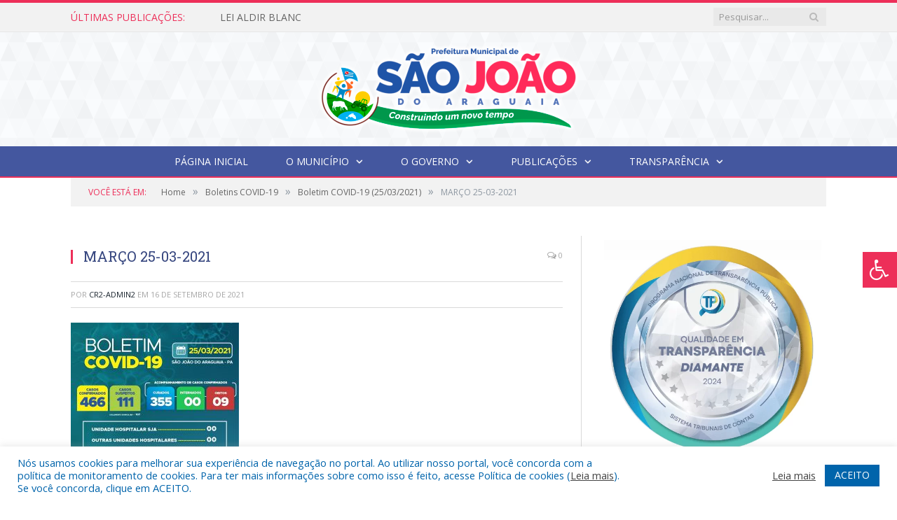

--- FILE ---
content_type: text/html; charset=UTF-8
request_url: https://saojoaodoaraguaia.pa.gov.br/boletim-covid-19-25-03-2021/marco-25-03-2021/
body_size: 17677
content:

<!DOCTYPE html>

<!--[if IE 8]> <html class="ie ie8" lang="pt-BR"> <![endif]-->
<!--[if IE 9]> <html class="ie ie9" lang="pt-BR"> <![endif]-->
<!--[if gt IE 9]><!--> <html lang="pt-BR"> <!--<![endif]-->

<head>


<meta charset="UTF-8" />


 
<meta name="viewport" content="width=device-width, initial-scale=1" />
<link rel="pingback" href="https://saojoaodoaraguaia.pa.gov.br/xmlrpc.php" />
	
<link rel="shortcut icon" href="https://prefeiturapreviapa.cr2transparencia.com.br/wp-content/uploads/2020/06/favicon-cr2.png" />	

<link rel="apple-touch-icon-precomposed" href="https://prefeiturapreviapa.cr2transparencia.com.br/wp-content/uploads/2020/06/favicon-cr2.png" />
	
<meta name='robots' content='index, follow, max-image-preview:large, max-snippet:-1, max-video-preview:-1' />
	<style>img:is([sizes="auto" i], [sizes^="auto," i]) { contain-intrinsic-size: 3000px 1500px }</style>
	
	<!-- This site is optimized with the Yoast SEO plugin v26.7 - https://yoast.com/wordpress/plugins/seo/ -->
	<title>MARÇO 25-03-2021 - Prefeitura Municipal de São João do Araguaia | Gestão 2025-2028</title>
	<link rel="canonical" href="https://saojoaodoaraguaia.pa.gov.br/boletim-covid-19-25-03-2021/marco-25-03-2021/" />
	<meta property="og:locale" content="pt_BR" />
	<meta property="og:type" content="article" />
	<meta property="og:title" content="MARÇO 25-03-2021 - Prefeitura Municipal de São João do Araguaia | Gestão 2025-2028" />
	<meta property="og:url" content="https://saojoaodoaraguaia.pa.gov.br/boletim-covid-19-25-03-2021/marco-25-03-2021/" />
	<meta property="og:site_name" content="Prefeitura Municipal de São João do Araguaia | Gestão 2025-2028" />
	<meta property="og:image" content="https://saojoaodoaraguaia.pa.gov.br/boletim-covid-19-25-03-2021/marco-25-03-2021" />
	<meta property="og:image:width" content="1639" />
	<meta property="og:image:height" content="2048" />
	<meta property="og:image:type" content="image/jpeg" />
	<script type="application/ld+json" class="yoast-schema-graph">{"@context":"https://schema.org","@graph":[{"@type":"WebPage","@id":"https://saojoaodoaraguaia.pa.gov.br/boletim-covid-19-25-03-2021/marco-25-03-2021/","url":"https://saojoaodoaraguaia.pa.gov.br/boletim-covid-19-25-03-2021/marco-25-03-2021/","name":"MARÇO 25-03-2021 - Prefeitura Municipal de São João do Araguaia | Gestão 2025-2028","isPartOf":{"@id":"https://saojoaodoaraguaia.pa.gov.br/#website"},"primaryImageOfPage":{"@id":"https://saojoaodoaraguaia.pa.gov.br/boletim-covid-19-25-03-2021/marco-25-03-2021/#primaryimage"},"image":{"@id":"https://saojoaodoaraguaia.pa.gov.br/boletim-covid-19-25-03-2021/marco-25-03-2021/#primaryimage"},"thumbnailUrl":"https://saojoaodoaraguaia.pa.gov.br/wp-content/uploads/2021/09/MARÇO-25-03-2021.jpg","datePublished":"2021-09-16T15:51:05+00:00","breadcrumb":{"@id":"https://saojoaodoaraguaia.pa.gov.br/boletim-covid-19-25-03-2021/marco-25-03-2021/#breadcrumb"},"inLanguage":"pt-BR","potentialAction":[{"@type":"ReadAction","target":["https://saojoaodoaraguaia.pa.gov.br/boletim-covid-19-25-03-2021/marco-25-03-2021/"]}]},{"@type":"ImageObject","inLanguage":"pt-BR","@id":"https://saojoaodoaraguaia.pa.gov.br/boletim-covid-19-25-03-2021/marco-25-03-2021/#primaryimage","url":"https://saojoaodoaraguaia.pa.gov.br/wp-content/uploads/2021/09/MARÇO-25-03-2021.jpg","contentUrl":"https://saojoaodoaraguaia.pa.gov.br/wp-content/uploads/2021/09/MARÇO-25-03-2021.jpg","width":1639,"height":2048},{"@type":"BreadcrumbList","@id":"https://saojoaodoaraguaia.pa.gov.br/boletim-covid-19-25-03-2021/marco-25-03-2021/#breadcrumb","itemListElement":[{"@type":"ListItem","position":1,"name":"Boletim COVID-19 (25/03/2021)","item":"https://saojoaodoaraguaia.pa.gov.br/boletim-covid-19-25-03-2021/"},{"@type":"ListItem","position":2,"name":"MARÇO 25-03-2021"}]},{"@type":"WebSite","@id":"https://saojoaodoaraguaia.pa.gov.br/#website","url":"https://saojoaodoaraguaia.pa.gov.br/","name":"Prefeitura Municipal de São João do Araguaia | Gestão 2025-2028","description":"Site oficial da Prefeitura Municipal de São João do Araguaia","potentialAction":[{"@type":"SearchAction","target":{"@type":"EntryPoint","urlTemplate":"https://saojoaodoaraguaia.pa.gov.br/?s={search_term_string}"},"query-input":{"@type":"PropertyValueSpecification","valueRequired":true,"valueName":"search_term_string"}}],"inLanguage":"pt-BR"}]}</script>
	<!-- / Yoast SEO plugin. -->


<link rel='dns-prefetch' href='//maxcdn.bootstrapcdn.com' />
<link rel='dns-prefetch' href='//fonts.googleapis.com' />
<link rel="alternate" type="application/rss+xml" title="Feed para Prefeitura Municipal de São João do Araguaia | Gestão 2025-2028 &raquo;" href="https://saojoaodoaraguaia.pa.gov.br/feed/" />
<link rel="alternate" type="application/rss+xml" title="Feed de comentários para Prefeitura Municipal de São João do Araguaia | Gestão 2025-2028 &raquo;" href="https://saojoaodoaraguaia.pa.gov.br/comments/feed/" />
<script type="text/javascript">
/* <![CDATA[ */
window._wpemojiSettings = {"baseUrl":"https:\/\/s.w.org\/images\/core\/emoji\/16.0.1\/72x72\/","ext":".png","svgUrl":"https:\/\/s.w.org\/images\/core\/emoji\/16.0.1\/svg\/","svgExt":".svg","source":{"concatemoji":"https:\/\/saojoaodoaraguaia.pa.gov.br\/wp-includes\/js\/wp-emoji-release.min.js?ver=6.8.3"}};
/*! This file is auto-generated */
!function(s,n){var o,i,e;function c(e){try{var t={supportTests:e,timestamp:(new Date).valueOf()};sessionStorage.setItem(o,JSON.stringify(t))}catch(e){}}function p(e,t,n){e.clearRect(0,0,e.canvas.width,e.canvas.height),e.fillText(t,0,0);var t=new Uint32Array(e.getImageData(0,0,e.canvas.width,e.canvas.height).data),a=(e.clearRect(0,0,e.canvas.width,e.canvas.height),e.fillText(n,0,0),new Uint32Array(e.getImageData(0,0,e.canvas.width,e.canvas.height).data));return t.every(function(e,t){return e===a[t]})}function u(e,t){e.clearRect(0,0,e.canvas.width,e.canvas.height),e.fillText(t,0,0);for(var n=e.getImageData(16,16,1,1),a=0;a<n.data.length;a++)if(0!==n.data[a])return!1;return!0}function f(e,t,n,a){switch(t){case"flag":return n(e,"\ud83c\udff3\ufe0f\u200d\u26a7\ufe0f","\ud83c\udff3\ufe0f\u200b\u26a7\ufe0f")?!1:!n(e,"\ud83c\udde8\ud83c\uddf6","\ud83c\udde8\u200b\ud83c\uddf6")&&!n(e,"\ud83c\udff4\udb40\udc67\udb40\udc62\udb40\udc65\udb40\udc6e\udb40\udc67\udb40\udc7f","\ud83c\udff4\u200b\udb40\udc67\u200b\udb40\udc62\u200b\udb40\udc65\u200b\udb40\udc6e\u200b\udb40\udc67\u200b\udb40\udc7f");case"emoji":return!a(e,"\ud83e\udedf")}return!1}function g(e,t,n,a){var r="undefined"!=typeof WorkerGlobalScope&&self instanceof WorkerGlobalScope?new OffscreenCanvas(300,150):s.createElement("canvas"),o=r.getContext("2d",{willReadFrequently:!0}),i=(o.textBaseline="top",o.font="600 32px Arial",{});return e.forEach(function(e){i[e]=t(o,e,n,a)}),i}function t(e){var t=s.createElement("script");t.src=e,t.defer=!0,s.head.appendChild(t)}"undefined"!=typeof Promise&&(o="wpEmojiSettingsSupports",i=["flag","emoji"],n.supports={everything:!0,everythingExceptFlag:!0},e=new Promise(function(e){s.addEventListener("DOMContentLoaded",e,{once:!0})}),new Promise(function(t){var n=function(){try{var e=JSON.parse(sessionStorage.getItem(o));if("object"==typeof e&&"number"==typeof e.timestamp&&(new Date).valueOf()<e.timestamp+604800&&"object"==typeof e.supportTests)return e.supportTests}catch(e){}return null}();if(!n){if("undefined"!=typeof Worker&&"undefined"!=typeof OffscreenCanvas&&"undefined"!=typeof URL&&URL.createObjectURL&&"undefined"!=typeof Blob)try{var e="postMessage("+g.toString()+"("+[JSON.stringify(i),f.toString(),p.toString(),u.toString()].join(",")+"));",a=new Blob([e],{type:"text/javascript"}),r=new Worker(URL.createObjectURL(a),{name:"wpTestEmojiSupports"});return void(r.onmessage=function(e){c(n=e.data),r.terminate(),t(n)})}catch(e){}c(n=g(i,f,p,u))}t(n)}).then(function(e){for(var t in e)n.supports[t]=e[t],n.supports.everything=n.supports.everything&&n.supports[t],"flag"!==t&&(n.supports.everythingExceptFlag=n.supports.everythingExceptFlag&&n.supports[t]);n.supports.everythingExceptFlag=n.supports.everythingExceptFlag&&!n.supports.flag,n.DOMReady=!1,n.readyCallback=function(){n.DOMReady=!0}}).then(function(){return e}).then(function(){var e;n.supports.everything||(n.readyCallback(),(e=n.source||{}).concatemoji?t(e.concatemoji):e.wpemoji&&e.twemoji&&(t(e.twemoji),t(e.wpemoji)))}))}((window,document),window._wpemojiSettings);
/* ]]> */
</script>
<style id='wp-emoji-styles-inline-css' type='text/css'>

	img.wp-smiley, img.emoji {
		display: inline !important;
		border: none !important;
		box-shadow: none !important;
		height: 1em !important;
		width: 1em !important;
		margin: 0 0.07em !important;
		vertical-align: -0.1em !important;
		background: none !important;
		padding: 0 !important;
	}
</style>
<link rel='stylesheet' id='wp-block-library-css' href='https://saojoaodoaraguaia.pa.gov.br/wp-includes/css/dist/block-library/style.min.css?ver=6.8.3' type='text/css' media='all' />
<style id='classic-theme-styles-inline-css' type='text/css'>
/*! This file is auto-generated */
.wp-block-button__link{color:#fff;background-color:#32373c;border-radius:9999px;box-shadow:none;text-decoration:none;padding:calc(.667em + 2px) calc(1.333em + 2px);font-size:1.125em}.wp-block-file__button{background:#32373c;color:#fff;text-decoration:none}
</style>
<style id='global-styles-inline-css' type='text/css'>
:root{--wp--preset--aspect-ratio--square: 1;--wp--preset--aspect-ratio--4-3: 4/3;--wp--preset--aspect-ratio--3-4: 3/4;--wp--preset--aspect-ratio--3-2: 3/2;--wp--preset--aspect-ratio--2-3: 2/3;--wp--preset--aspect-ratio--16-9: 16/9;--wp--preset--aspect-ratio--9-16: 9/16;--wp--preset--color--black: #000000;--wp--preset--color--cyan-bluish-gray: #abb8c3;--wp--preset--color--white: #ffffff;--wp--preset--color--pale-pink: #f78da7;--wp--preset--color--vivid-red: #cf2e2e;--wp--preset--color--luminous-vivid-orange: #ff6900;--wp--preset--color--luminous-vivid-amber: #fcb900;--wp--preset--color--light-green-cyan: #7bdcb5;--wp--preset--color--vivid-green-cyan: #00d084;--wp--preset--color--pale-cyan-blue: #8ed1fc;--wp--preset--color--vivid-cyan-blue: #0693e3;--wp--preset--color--vivid-purple: #9b51e0;--wp--preset--gradient--vivid-cyan-blue-to-vivid-purple: linear-gradient(135deg,rgba(6,147,227,1) 0%,rgb(155,81,224) 100%);--wp--preset--gradient--light-green-cyan-to-vivid-green-cyan: linear-gradient(135deg,rgb(122,220,180) 0%,rgb(0,208,130) 100%);--wp--preset--gradient--luminous-vivid-amber-to-luminous-vivid-orange: linear-gradient(135deg,rgba(252,185,0,1) 0%,rgba(255,105,0,1) 100%);--wp--preset--gradient--luminous-vivid-orange-to-vivid-red: linear-gradient(135deg,rgba(255,105,0,1) 0%,rgb(207,46,46) 100%);--wp--preset--gradient--very-light-gray-to-cyan-bluish-gray: linear-gradient(135deg,rgb(238,238,238) 0%,rgb(169,184,195) 100%);--wp--preset--gradient--cool-to-warm-spectrum: linear-gradient(135deg,rgb(74,234,220) 0%,rgb(151,120,209) 20%,rgb(207,42,186) 40%,rgb(238,44,130) 60%,rgb(251,105,98) 80%,rgb(254,248,76) 100%);--wp--preset--gradient--blush-light-purple: linear-gradient(135deg,rgb(255,206,236) 0%,rgb(152,150,240) 100%);--wp--preset--gradient--blush-bordeaux: linear-gradient(135deg,rgb(254,205,165) 0%,rgb(254,45,45) 50%,rgb(107,0,62) 100%);--wp--preset--gradient--luminous-dusk: linear-gradient(135deg,rgb(255,203,112) 0%,rgb(199,81,192) 50%,rgb(65,88,208) 100%);--wp--preset--gradient--pale-ocean: linear-gradient(135deg,rgb(255,245,203) 0%,rgb(182,227,212) 50%,rgb(51,167,181) 100%);--wp--preset--gradient--electric-grass: linear-gradient(135deg,rgb(202,248,128) 0%,rgb(113,206,126) 100%);--wp--preset--gradient--midnight: linear-gradient(135deg,rgb(2,3,129) 0%,rgb(40,116,252) 100%);--wp--preset--font-size--small: 13px;--wp--preset--font-size--medium: 20px;--wp--preset--font-size--large: 36px;--wp--preset--font-size--x-large: 42px;--wp--preset--spacing--20: 0.44rem;--wp--preset--spacing--30: 0.67rem;--wp--preset--spacing--40: 1rem;--wp--preset--spacing--50: 1.5rem;--wp--preset--spacing--60: 2.25rem;--wp--preset--spacing--70: 3.38rem;--wp--preset--spacing--80: 5.06rem;--wp--preset--shadow--natural: 6px 6px 9px rgba(0, 0, 0, 0.2);--wp--preset--shadow--deep: 12px 12px 50px rgba(0, 0, 0, 0.4);--wp--preset--shadow--sharp: 6px 6px 0px rgba(0, 0, 0, 0.2);--wp--preset--shadow--outlined: 6px 6px 0px -3px rgba(255, 255, 255, 1), 6px 6px rgba(0, 0, 0, 1);--wp--preset--shadow--crisp: 6px 6px 0px rgba(0, 0, 0, 1);}:where(.is-layout-flex){gap: 0.5em;}:where(.is-layout-grid){gap: 0.5em;}body .is-layout-flex{display: flex;}.is-layout-flex{flex-wrap: wrap;align-items: center;}.is-layout-flex > :is(*, div){margin: 0;}body .is-layout-grid{display: grid;}.is-layout-grid > :is(*, div){margin: 0;}:where(.wp-block-columns.is-layout-flex){gap: 2em;}:where(.wp-block-columns.is-layout-grid){gap: 2em;}:where(.wp-block-post-template.is-layout-flex){gap: 1.25em;}:where(.wp-block-post-template.is-layout-grid){gap: 1.25em;}.has-black-color{color: var(--wp--preset--color--black) !important;}.has-cyan-bluish-gray-color{color: var(--wp--preset--color--cyan-bluish-gray) !important;}.has-white-color{color: var(--wp--preset--color--white) !important;}.has-pale-pink-color{color: var(--wp--preset--color--pale-pink) !important;}.has-vivid-red-color{color: var(--wp--preset--color--vivid-red) !important;}.has-luminous-vivid-orange-color{color: var(--wp--preset--color--luminous-vivid-orange) !important;}.has-luminous-vivid-amber-color{color: var(--wp--preset--color--luminous-vivid-amber) !important;}.has-light-green-cyan-color{color: var(--wp--preset--color--light-green-cyan) !important;}.has-vivid-green-cyan-color{color: var(--wp--preset--color--vivid-green-cyan) !important;}.has-pale-cyan-blue-color{color: var(--wp--preset--color--pale-cyan-blue) !important;}.has-vivid-cyan-blue-color{color: var(--wp--preset--color--vivid-cyan-blue) !important;}.has-vivid-purple-color{color: var(--wp--preset--color--vivid-purple) !important;}.has-black-background-color{background-color: var(--wp--preset--color--black) !important;}.has-cyan-bluish-gray-background-color{background-color: var(--wp--preset--color--cyan-bluish-gray) !important;}.has-white-background-color{background-color: var(--wp--preset--color--white) !important;}.has-pale-pink-background-color{background-color: var(--wp--preset--color--pale-pink) !important;}.has-vivid-red-background-color{background-color: var(--wp--preset--color--vivid-red) !important;}.has-luminous-vivid-orange-background-color{background-color: var(--wp--preset--color--luminous-vivid-orange) !important;}.has-luminous-vivid-amber-background-color{background-color: var(--wp--preset--color--luminous-vivid-amber) !important;}.has-light-green-cyan-background-color{background-color: var(--wp--preset--color--light-green-cyan) !important;}.has-vivid-green-cyan-background-color{background-color: var(--wp--preset--color--vivid-green-cyan) !important;}.has-pale-cyan-blue-background-color{background-color: var(--wp--preset--color--pale-cyan-blue) !important;}.has-vivid-cyan-blue-background-color{background-color: var(--wp--preset--color--vivid-cyan-blue) !important;}.has-vivid-purple-background-color{background-color: var(--wp--preset--color--vivid-purple) !important;}.has-black-border-color{border-color: var(--wp--preset--color--black) !important;}.has-cyan-bluish-gray-border-color{border-color: var(--wp--preset--color--cyan-bluish-gray) !important;}.has-white-border-color{border-color: var(--wp--preset--color--white) !important;}.has-pale-pink-border-color{border-color: var(--wp--preset--color--pale-pink) !important;}.has-vivid-red-border-color{border-color: var(--wp--preset--color--vivid-red) !important;}.has-luminous-vivid-orange-border-color{border-color: var(--wp--preset--color--luminous-vivid-orange) !important;}.has-luminous-vivid-amber-border-color{border-color: var(--wp--preset--color--luminous-vivid-amber) !important;}.has-light-green-cyan-border-color{border-color: var(--wp--preset--color--light-green-cyan) !important;}.has-vivid-green-cyan-border-color{border-color: var(--wp--preset--color--vivid-green-cyan) !important;}.has-pale-cyan-blue-border-color{border-color: var(--wp--preset--color--pale-cyan-blue) !important;}.has-vivid-cyan-blue-border-color{border-color: var(--wp--preset--color--vivid-cyan-blue) !important;}.has-vivid-purple-border-color{border-color: var(--wp--preset--color--vivid-purple) !important;}.has-vivid-cyan-blue-to-vivid-purple-gradient-background{background: var(--wp--preset--gradient--vivid-cyan-blue-to-vivid-purple) !important;}.has-light-green-cyan-to-vivid-green-cyan-gradient-background{background: var(--wp--preset--gradient--light-green-cyan-to-vivid-green-cyan) !important;}.has-luminous-vivid-amber-to-luminous-vivid-orange-gradient-background{background: var(--wp--preset--gradient--luminous-vivid-amber-to-luminous-vivid-orange) !important;}.has-luminous-vivid-orange-to-vivid-red-gradient-background{background: var(--wp--preset--gradient--luminous-vivid-orange-to-vivid-red) !important;}.has-very-light-gray-to-cyan-bluish-gray-gradient-background{background: var(--wp--preset--gradient--very-light-gray-to-cyan-bluish-gray) !important;}.has-cool-to-warm-spectrum-gradient-background{background: var(--wp--preset--gradient--cool-to-warm-spectrum) !important;}.has-blush-light-purple-gradient-background{background: var(--wp--preset--gradient--blush-light-purple) !important;}.has-blush-bordeaux-gradient-background{background: var(--wp--preset--gradient--blush-bordeaux) !important;}.has-luminous-dusk-gradient-background{background: var(--wp--preset--gradient--luminous-dusk) !important;}.has-pale-ocean-gradient-background{background: var(--wp--preset--gradient--pale-ocean) !important;}.has-electric-grass-gradient-background{background: var(--wp--preset--gradient--electric-grass) !important;}.has-midnight-gradient-background{background: var(--wp--preset--gradient--midnight) !important;}.has-small-font-size{font-size: var(--wp--preset--font-size--small) !important;}.has-medium-font-size{font-size: var(--wp--preset--font-size--medium) !important;}.has-large-font-size{font-size: var(--wp--preset--font-size--large) !important;}.has-x-large-font-size{font-size: var(--wp--preset--font-size--x-large) !important;}
:where(.wp-block-post-template.is-layout-flex){gap: 1.25em;}:where(.wp-block-post-template.is-layout-grid){gap: 1.25em;}
:where(.wp-block-columns.is-layout-flex){gap: 2em;}:where(.wp-block-columns.is-layout-grid){gap: 2em;}
:root :where(.wp-block-pullquote){font-size: 1.5em;line-height: 1.6;}
</style>
<link rel='stylesheet' id='cookie-law-info-css' href='https://saojoaodoaraguaia.pa.gov.br/wp-content/plugins/cookie-law-info/legacy/public/css/cookie-law-info-public.css?ver=3.3.9.1' type='text/css' media='all' />
<link rel='stylesheet' id='cookie-law-info-gdpr-css' href='https://saojoaodoaraguaia.pa.gov.br/wp-content/plugins/cookie-law-info/legacy/public/css/cookie-law-info-gdpr.css?ver=3.3.9.1' type='text/css' media='all' />
<link rel='stylesheet' id='page-list-style-css' href='https://saojoaodoaraguaia.pa.gov.br/wp-content/plugins/page-list/css/page-list.css?ver=5.9' type='text/css' media='all' />
<link rel='stylesheet' id='fontawsome-css' href='//maxcdn.bootstrapcdn.com/font-awesome/4.6.3/css/font-awesome.min.css?ver=1.0.5' type='text/css' media='all' />
<link rel='stylesheet' id='sogo_accessibility-css' href='https://saojoaodoaraguaia.pa.gov.br/wp-content/plugins/sogo-accessibility/public/css/sogo-accessibility-public.css?ver=1.0.5' type='text/css' media='all' />
<link rel='stylesheet' id='wp-polls-css' href='https://saojoaodoaraguaia.pa.gov.br/wp-content/plugins/wp-polls/polls-css.css?ver=2.77.3' type='text/css' media='all' />
<style id='wp-polls-inline-css' type='text/css'>
.wp-polls .pollbar {
	margin: 1px;
	font-size: 6px;
	line-height: 8px;
	height: 8px;
	background-image: url('https://saojoaodoaraguaia.pa.gov.br/wp-content/plugins/wp-polls/images/default/pollbg.gif');
	border: 1px solid #c8c8c8;
}

</style>
<link rel='stylesheet' id='smartmag-fonts-css' href='https://fonts.googleapis.com/css?family=Open+Sans:400,400Italic,600,700|Roboto+Slab|Merriweather:300italic&#038;subset' type='text/css' media='all' />
<link rel='stylesheet' id='smartmag-core-css' href='https://saojoaodoaraguaia.pa.gov.br/wp-content/themes/cr2-v3/style.css?ver=2.6.1' type='text/css' media='all' />
<link rel='stylesheet' id='smartmag-responsive-css' href='https://saojoaodoaraguaia.pa.gov.br/wp-content/themes/cr2-v3/css/responsive.css?ver=2.6.1' type='text/css' media='all' />
<link rel='stylesheet' id='pretty-photo-css' href='https://saojoaodoaraguaia.pa.gov.br/wp-content/themes/cr2-v3/css/prettyPhoto.css?ver=2.6.1' type='text/css' media='all' />
<link rel='stylesheet' id='smartmag-font-awesome-css' href='https://saojoaodoaraguaia.pa.gov.br/wp-content/themes/cr2-v3/css/fontawesome/css/font-awesome.min.css?ver=2.6.1' type='text/css' media='all' />
<link rel='stylesheet' id='custom-css-css' href='https://saojoaodoaraguaia.pa.gov.br/?bunyad_custom_css=1&#038;ver=6.8.3' type='text/css' media='all' />
<script type="text/javascript" src="https://saojoaodoaraguaia.pa.gov.br/wp-includes/js/jquery/jquery.min.js?ver=3.7.1" id="jquery-core-js"></script>
<script type="text/javascript" src="https://saojoaodoaraguaia.pa.gov.br/wp-includes/js/jquery/jquery-migrate.min.js?ver=3.4.1" id="jquery-migrate-js"></script>
<script type="text/javascript" id="cookie-law-info-js-extra">
/* <![CDATA[ */
var Cli_Data = {"nn_cookie_ids":[],"cookielist":[],"non_necessary_cookies":[],"ccpaEnabled":"","ccpaRegionBased":"","ccpaBarEnabled":"","strictlyEnabled":["necessary","obligatoire"],"ccpaType":"gdpr","js_blocking":"1","custom_integration":"","triggerDomRefresh":"","secure_cookies":""};
var cli_cookiebar_settings = {"animate_speed_hide":"500","animate_speed_show":"500","background":"#FFF","border":"#b1a6a6c2","border_on":"","button_1_button_colour":"#61a229","button_1_button_hover":"#4e8221","button_1_link_colour":"#fff","button_1_as_button":"1","button_1_new_win":"","button_2_button_colour":"#333","button_2_button_hover":"#292929","button_2_link_colour":"#444","button_2_as_button":"","button_2_hidebar":"","button_3_button_colour":"#dedfe0","button_3_button_hover":"#b2b2b3","button_3_link_colour":"#333333","button_3_as_button":"1","button_3_new_win":"","button_4_button_colour":"#dedfe0","button_4_button_hover":"#b2b2b3","button_4_link_colour":"#333333","button_4_as_button":"1","button_7_button_colour":"#0064ab","button_7_button_hover":"#005089","button_7_link_colour":"#fff","button_7_as_button":"1","button_7_new_win":"","font_family":"inherit","header_fix":"","notify_animate_hide":"1","notify_animate_show":"","notify_div_id":"#cookie-law-info-bar","notify_position_horizontal":"right","notify_position_vertical":"bottom","scroll_close":"","scroll_close_reload":"","accept_close_reload":"","reject_close_reload":"","showagain_tab":"","showagain_background":"#fff","showagain_border":"#000","showagain_div_id":"#cookie-law-info-again","showagain_x_position":"100px","text":"#0064ab","show_once_yn":"","show_once":"10000","logging_on":"","as_popup":"","popup_overlay":"1","bar_heading_text":"","cookie_bar_as":"banner","popup_showagain_position":"bottom-right","widget_position":"left"};
var log_object = {"ajax_url":"https:\/\/saojoaodoaraguaia.pa.gov.br\/wp-admin\/admin-ajax.php"};
/* ]]> */
</script>
<script type="text/javascript" src="https://saojoaodoaraguaia.pa.gov.br/wp-content/plugins/cookie-law-info/legacy/public/js/cookie-law-info-public.js?ver=3.3.9.1" id="cookie-law-info-js"></script>
<script type="text/javascript" src="https://saojoaodoaraguaia.pa.gov.br/wp-content/themes/cr2-v3/js/jquery.prettyPhoto.js?ver=6.8.3" id="pretty-photo-smartmag-js"></script>
<script type="text/javascript" src="https://saojoaodoaraguaia.pa.gov.br/wp-content/plugins/maxbuttons-pro-2.5.1/js/maxbuttons.js?ver=6.8.3" id="maxbuttons-js-js"></script>
<link rel="https://api.w.org/" href="https://saojoaodoaraguaia.pa.gov.br/wp-json/" /><link rel="alternate" title="JSON" type="application/json" href="https://saojoaodoaraguaia.pa.gov.br/wp-json/wp/v2/media/4648" /><link rel="EditURI" type="application/rsd+xml" title="RSD" href="https://saojoaodoaraguaia.pa.gov.br/xmlrpc.php?rsd" />
<meta name="generator" content="WordPress 6.8.3" />
<link rel='shortlink' href='https://saojoaodoaraguaia.pa.gov.br/?p=4648' />
<link rel="alternate" title="oEmbed (JSON)" type="application/json+oembed" href="https://saojoaodoaraguaia.pa.gov.br/wp-json/oembed/1.0/embed?url=https%3A%2F%2Fsaojoaodoaraguaia.pa.gov.br%2Fboletim-covid-19-25-03-2021%2Fmarco-25-03-2021%2F" />
<link rel="alternate" title="oEmbed (XML)" type="text/xml+oembed" href="https://saojoaodoaraguaia.pa.gov.br/wp-json/oembed/1.0/embed?url=https%3A%2F%2Fsaojoaodoaraguaia.pa.gov.br%2Fboletim-covid-19-25-03-2021%2Fmarco-25-03-2021%2F&#038;format=xml" />
	<style>.main-featured .row { opacity: 1; }.no-display {
    will-change: opacity;
    opacity: 1;
}</style>
<!--[if lt IE 9]>
<script src="https://saojoaodoaraguaia.pa.gov.br/wp-content/themes/cr2-v3/js/html5.js" type="text/javascript"></script>
<![endif]-->

</head>


<body data-rsssl=1 class="attachment wp-singular attachment-template-default single single-attachment postid-4648 attachmentid-4648 attachment-jpeg wp-theme-cr2-v3 page-builder right-sidebar full has-nav-dark has-nav-full">

<div class="main-wrap">

	
	
	<div class="top-bar">

		<div class="wrap">
			<section class="top-bar-content cf">
			
								<div class="trending-ticker">
					<span class="heading">Últimas publicações:</span>

					<ul>
												
												
							<li><a href="https://saojoaodoaraguaia.pa.gov.br/lei-aldir-blanc/" title="LEI ALDIR BLANC">LEI ALDIR BLANC</a></li>
						
												
							<li><a href="https://saojoaodoaraguaia.pa.gov.br/edital-de-convocacao-da-9a-conferencia-da-secretaria-municipal-de-promocao-e-assistencia-social/" title="EDITAL DE CONVOCAÇÃO DA 9ª CONFERÊNCIA DA SECRETARIA MUNICIPAL DE PROMOÇÃO E ASSISTÊNCIA SOCIAL">EDITAL DE CONVOCAÇÃO DA 9ª CONFERÊNCIA DA SECRETARIA MUNICIPAL DE PROMOÇÃO E ASSISTÊNCIA SOCIAL</a></li>
						
												
							<li><a href="https://saojoaodoaraguaia.pa.gov.br/processo-seletivo-simplificado-pss-para-selecao-de-professores-alfabetizadores-populares-no-ambito-do-programa-brasil-alfabetizado-pba-ciclo-2025/" title="PROCESSO SELETIVO SIMPLIFICADO (PSS) PARA SELEÇÃO DE PROFESSORES ALFABETIZADORES POPULARES NO ÂMBITO DO PROGRAMA BRASIL ALFABETIZADO – PBA/CICLO 2025">PROCESSO SELETIVO SIMPLIFICADO (PSS) PARA SELEÇÃO DE PROFESSORES ALFABETIZADORES POPULARES NO ÂMBITO DO PROGRAMA BRASIL ALFABETIZADO – PBA/CICLO 2025</a></li>
						
												
							<li><a href="https://saojoaodoaraguaia.pa.gov.br/contratacao-por-prazo-determinado-de-estagiarios-para-atuarem-como-assistentes-de-educacao-especial-em-sala-de-aula-com-alunos-pcds-pessoas-com-deficiencia-processo-seletivo-simplificado/" title="Contratação por prazo determinado de ESTAGIÁRIOS PARA ATUAREM COMO ASSISTENTES DE EDUCAÇÃO ESPECIAL em sala de aula com alunos PCDs – Pessoas com deficiência &#8211; PROCESSO SELETIVO SIMPLIFICADO">Contratação por prazo determinado de ESTAGIÁRIOS PARA ATUAREM COMO ASSISTENTES DE EDUCAÇÃO ESPECIAL em sala de aula com alunos PCDs – Pessoas com deficiência &#8211; PROCESSO SELETIVO SIMPLIFICADO</a></li>
						
												
							<li><a href="https://saojoaodoaraguaia.pa.gov.br/processo-seletivo-para-habilitacao-de-profissionais-em-educacao-a-serem-nomeados-na-funcao-de-diretor-e-vice-diretor-escolar-das-escolas-da-rede-publica-municipal-de-ensino-de-sao-joao-do-araguaia-pa/" title="Processo Seletivo para Habilitação de profissionais em educação a serem nomeados na função de diretor e vice-diretor escolar das escolas da rede pública municipal de ensino de São João do Araguaia/PA">Processo Seletivo para Habilitação de profissionais em educação a serem nomeados na função de diretor e vice-diretor escolar das escolas da rede pública municipal de ensino de São João do Araguaia/PA</a></li>
						
												
							<li><a href="https://saojoaodoaraguaia.pa.gov.br/prorrogacao-do-processo-seletivo-no-004-2023/" title="PRORROGAÇÃO DO PROCESSO SELETIVO Nº 004/2023">PRORROGAÇÃO DO PROCESSO SELETIVO Nº 004/2023</a></li>
						
												
							<li><a href="https://saojoaodoaraguaia.pa.gov.br/processo-seletivo-simplificado-no-01-2024/" title="PROCESSO SELETIVO SIMPLIFICADO Nº 01/2024">PROCESSO SELETIVO SIMPLIFICADO Nº 01/2024</a></li>
						
												
							<li><a href="https://saojoaodoaraguaia.pa.gov.br/lei-no-3321-2023-de-18-de-dezembro-de-2023-loa-2024/" title="LEI Nº 3321/2023, DE 18 DE DEZEMBRO DE 2023 (LOA 2024 &#8211; Dispõe sobre a Lei Orçamentária Anual que estima a Receita e fixa a Despesa do Município de São João do Araguaia, Estado do Pará, que entrará em vigor no exercício financeiro de 2024)">LEI Nº 3321/2023, DE 18 DE DEZEMBRO DE 2023 (LOA 2024 &#8211; Dispõe sobre a Lei Orçamentária Anual que estima a Receita e fixa a Despesa do Município de São João do Araguaia, Estado do Pará, que entrará em vigor no exercício financeiro de 2024)</a></li>
						
												
											</ul>
				</div>
				
									
					
		<div class="search">
			<form role="search" action="https://saojoaodoaraguaia.pa.gov.br/" method="get">
				<input type="text" name="s" class="query" value="" placeholder="Pesquisar..."/>
				<button class="search-button" type="submit"><i class="fa fa-search"></i></button>
			</form>
		</div> <!-- .search -->					
				
								
			</section>
		</div>
		
	</div>
	
	<div id="main-head" class="main-head">
		
		<div class="wrap">
			
			
			<header class="centered">
			
				<div class="title">
							<a href="https://saojoaodoaraguaia.pa.gov.br/" title="Prefeitura Municipal de São João do Araguaia | Gestão 2025-2028" rel="home" class">
		
														
								
				<img src="https://saojoaodoaraguaia.pa.gov.br/wp-content/uploads/2022/06/LOGO-SJ.png" class="logo-image" alt="Prefeitura Municipal de São João do Araguaia | Gestão 2025-2028"  />
					 
						
		</a>				</div>
				
								
			</header>
				
							
		</div>
		
		
<div class="navigation-wrap cf" data-sticky-nav="1" data-sticky-type="normal">

	<nav class="navigation cf nav-center nav-full nav-dark">
	
		<div class="wrap">
		
			<div class="mobile" data-type="classic" data-search="1">
				<a href="#" class="selected">
					<span class="text">Menu</span><span class="current"></span> <i class="hamburger fa fa-bars"></i>
				</a>
			</div>
			
			<div class="menu-novo-menu-container"><ul id="menu-novo-menu" class="menu accessibility_menu"><li id="menu-item-9867" class="menu-item menu-item-type-post_type menu-item-object-page menu-item-home menu-item-9867"><a href="https://saojoaodoaraguaia.pa.gov.br/">Página Inicial</a></li>
<li id="menu-item-822" class="menu-item menu-item-type-post_type menu-item-object-page menu-item-has-children menu-item-822"><a href="https://saojoaodoaraguaia.pa.gov.br/o-municipio/">O Município</a>
<ul class="sub-menu">
	<li id="menu-item-823" class="menu-item menu-item-type-post_type menu-item-object-page menu-item-823"><a href="https://saojoaodoaraguaia.pa.gov.br/o-municipio/historia/">História</a></li>
	<li id="menu-item-824" class="menu-item menu-item-type-post_type menu-item-object-page menu-item-824"><a href="https://saojoaodoaraguaia.pa.gov.br/o-municipio/sobre-o-municipio/">Sobre o Município</a></li>
	<li id="menu-item-825" class="menu-item menu-item-type-post_type menu-item-object-page menu-item-825"><a href="https://saojoaodoaraguaia.pa.gov.br/o-municipio/telefones-uteis/">Telefones Úteis</a></li>
	<li id="menu-item-826" class="menu-item menu-item-type-post_type menu-item-object-page menu-item-826"><a href="https://saojoaodoaraguaia.pa.gov.br/o-municipio/turismo-e-lazer/">Turismo e Lazer</a></li>
</ul>
</li>
<li id="menu-item-837" class="menu-item menu-item-type-post_type menu-item-object-page menu-item-has-children menu-item-837"><a href="https://saojoaodoaraguaia.pa.gov.br/o-governo/">O Governo</a>
<ul class="sub-menu">
	<li id="menu-item-840" class="menu-item menu-item-type-post_type menu-item-object-page menu-item-has-children menu-item-840"><a href="https://saojoaodoaraguaia.pa.gov.br/o-governo/prefeita/">Prefeita</a>
	<ul class="sub-menu">
		<li id="menu-item-9955" class="menu-item menu-item-type-custom menu-item-object-custom menu-item-9955"><a target="_blank" href="https://www.portalcr2.com.br/agenda-externa/agenda-sao-joao-do-araguaia">Agenda da Prefeita</a></li>
	</ul>
</li>
	<li id="menu-item-851" class="menu-item menu-item-type-post_type menu-item-object-page menu-item-851"><a href="https://saojoaodoaraguaia.pa.gov.br/o-governo/vice-prefeito/">Vice-Prefeito</a></li>
	<li id="menu-item-9954" class="menu-item menu-item-type-custom menu-item-object-custom menu-item-9954"><a target="_blank" href="https://www.portalcr2.com.br/estrutura-organizacional/estrutura-sao-joao-do-araguaia">Estrutura Organizacional</a></li>
</ul>
</li>
<li id="menu-item-9949" class="menu-item menu-item-type-custom menu-item-object-custom menu-item-has-children menu-item-9949"><a href="#">Publicações</a>
<ul class="sub-menu">
	<li id="menu-item-9950" class="menu-item menu-item-type-custom menu-item-object-custom menu-item-9950"><a target="_blank" href="https://www.portalcr2.com.br/leis-e-atos/leis-sao-joao-do-araguaia">Leis e Atos Normativos</a></li>
	<li id="menu-item-9951" class="menu-item menu-item-type-custom menu-item-object-custom menu-item-9951"><a target="_blank" href="https://www.portalcr2.com.br/concurso-processo-seletivo/concursos-e-pss-sao-joao-do-araguaia">Concursos e Processos Seletivos</a></li>
	<li id="menu-item-9952" class="menu-item menu-item-type-custom menu-item-object-custom menu-item-9952"><a target="_blank" href="https://www.portalcr2.com.br/licitacoes/licitacoes-sao-joao-do-araguaia">Licitações</a></li>
	<li id="menu-item-9953" class="menu-item menu-item-type-custom menu-item-object-custom menu-item-9953"><a target="_blank" href="https://www.portalcr2.com.br/convenio-tranf-voluntaria/transferencias-voluntarias-sao-joao-do-araguaia">Convênios</a></li>
</ul>
</li>
<li id="menu-item-9956" class="menu-item menu-item-type-custom menu-item-object-custom menu-item-has-children menu-item-9956"><a target="_blank" href="https://www.portalcr2.com.br/entidade/sao-joao-do-araguaia">Transparência</a>
<ul class="sub-menu">
	<li id="menu-item-6247" class="menu-item menu-item-type-post_type menu-item-object-page menu-item-6247"><a href="https://saojoaodoaraguaia.pa.gov.br/covid-19/">COVID-19</a></li>
</ul>
</li>
</ul></div>			
						
				<div class="mobile-menu-container"><ul id="menu-novo-menu-1" class="menu mobile-menu accessibility_menu"><li class="menu-item menu-item-type-post_type menu-item-object-page menu-item-home menu-item-9867"><a href="https://saojoaodoaraguaia.pa.gov.br/">Página Inicial</a></li>
<li class="menu-item menu-item-type-post_type menu-item-object-page menu-item-has-children menu-item-822"><a href="https://saojoaodoaraguaia.pa.gov.br/o-municipio/">O Município</a>
<ul class="sub-menu">
	<li class="menu-item menu-item-type-post_type menu-item-object-page menu-item-823"><a href="https://saojoaodoaraguaia.pa.gov.br/o-municipio/historia/">História</a></li>
	<li class="menu-item menu-item-type-post_type menu-item-object-page menu-item-824"><a href="https://saojoaodoaraguaia.pa.gov.br/o-municipio/sobre-o-municipio/">Sobre o Município</a></li>
	<li class="menu-item menu-item-type-post_type menu-item-object-page menu-item-825"><a href="https://saojoaodoaraguaia.pa.gov.br/o-municipio/telefones-uteis/">Telefones Úteis</a></li>
	<li class="menu-item menu-item-type-post_type menu-item-object-page menu-item-826"><a href="https://saojoaodoaraguaia.pa.gov.br/o-municipio/turismo-e-lazer/">Turismo e Lazer</a></li>
</ul>
</li>
<li class="menu-item menu-item-type-post_type menu-item-object-page menu-item-has-children menu-item-837"><a href="https://saojoaodoaraguaia.pa.gov.br/o-governo/">O Governo</a>
<ul class="sub-menu">
	<li class="menu-item menu-item-type-post_type menu-item-object-page menu-item-has-children menu-item-840"><a href="https://saojoaodoaraguaia.pa.gov.br/o-governo/prefeita/">Prefeita</a>
	<ul class="sub-menu">
		<li class="menu-item menu-item-type-custom menu-item-object-custom menu-item-9955"><a target="_blank" href="https://www.portalcr2.com.br/agenda-externa/agenda-sao-joao-do-araguaia">Agenda da Prefeita</a></li>
	</ul>
</li>
	<li class="menu-item menu-item-type-post_type menu-item-object-page menu-item-851"><a href="https://saojoaodoaraguaia.pa.gov.br/o-governo/vice-prefeito/">Vice-Prefeito</a></li>
	<li class="menu-item menu-item-type-custom menu-item-object-custom menu-item-9954"><a target="_blank" href="https://www.portalcr2.com.br/estrutura-organizacional/estrutura-sao-joao-do-araguaia">Estrutura Organizacional</a></li>
</ul>
</li>
<li class="menu-item menu-item-type-custom menu-item-object-custom menu-item-has-children menu-item-9949"><a href="#">Publicações</a>
<ul class="sub-menu">
	<li class="menu-item menu-item-type-custom menu-item-object-custom menu-item-9950"><a target="_blank" href="https://www.portalcr2.com.br/leis-e-atos/leis-sao-joao-do-araguaia">Leis e Atos Normativos</a></li>
	<li class="menu-item menu-item-type-custom menu-item-object-custom menu-item-9951"><a target="_blank" href="https://www.portalcr2.com.br/concurso-processo-seletivo/concursos-e-pss-sao-joao-do-araguaia">Concursos e Processos Seletivos</a></li>
	<li class="menu-item menu-item-type-custom menu-item-object-custom menu-item-9952"><a target="_blank" href="https://www.portalcr2.com.br/licitacoes/licitacoes-sao-joao-do-araguaia">Licitações</a></li>
	<li class="menu-item menu-item-type-custom menu-item-object-custom menu-item-9953"><a target="_blank" href="https://www.portalcr2.com.br/convenio-tranf-voluntaria/transferencias-voluntarias-sao-joao-do-araguaia">Convênios</a></li>
</ul>
</li>
<li class="menu-item menu-item-type-custom menu-item-object-custom menu-item-has-children menu-item-9956"><a target="_blank" href="https://www.portalcr2.com.br/entidade/sao-joao-do-araguaia">Transparência</a>
<ul class="sub-menu">
	<li class="menu-item menu-item-type-post_type menu-item-object-page menu-item-6247"><a href="https://saojoaodoaraguaia.pa.gov.br/covid-19/">COVID-19</a></li>
</ul>
</li>
</ul></div>			
				
		</div>
		
	</nav>

		
</div>		
		 
		
	</div>	
	<div class="breadcrumbs-wrap">
		
		<div class="wrap">
		<div class="breadcrumbs"><span class="location">Você está em:</span><span itemscope itemtype="http://data-vocabulary.org/Breadcrumb"><a itemprop="url" href="https://saojoaodoaraguaia.pa.gov.br/"><span itemprop="title">Home</span></a></span><span class="delim">&raquo;</span><span itemscope itemtype="http://data-vocabulary.org/Breadcrumb"><a itemprop="url"  href="https://saojoaodoaraguaia.pa.gov.br/c/boletins-covid-19/"><span itemprop="title">Boletins COVID-19</span></a></span><span class="delim">&raquo;</span><span itemscope itemtype="http://data-vocabulary.org/Breadcrumb"><a itemprop="url" href="https://saojoaodoaraguaia.pa.gov.br/boletim-covid-19-25-03-2021/"><span itemprop="title">Boletim COVID-19 (25/03/2021)</span></a></span><span class="delim">&raquo;</span><span class="current">MARÇO 25-03-2021</span></div>		</div>
		
	</div>


<div class="main wrap cf">

		
	<div class="row">
	
		<div class="col-8 main-content">
		
				
				
<article id="post-4648" class="post-4648 attachment type-attachment status-inherit" itemscope itemtype="http://schema.org/Article">
	
	<header class="post-header cf">
	
			

			<div class="featured">
						
							
				<a href="https://saojoaodoaraguaia.pa.gov.br/wp-content/uploads/2021/09/MARÇO-25-03-2021.jpg" title="MARÇO 25-03-2021" itemprop="image">
				
								
										
											
										
												
				</a>
								
								
					</div>
		
		
				<div class="heading cf">
				
			<h1 class="post-title item fn" itemprop="name headline">
			MARÇO 25-03-2021			</h1>
			
			<a href="https://saojoaodoaraguaia.pa.gov.br/boletim-covid-19-25-03-2021/marco-25-03-2021/#respond" class="comments"><i class="fa fa-comments-o"></i> 0</a>
		
		</div>

		<div class="post-meta cf">
			<span class="posted-by">Por 
				<span class="reviewer" itemprop="author"><a href="https://saojoaodoaraguaia.pa.gov.br/author/cr2-admin2/" title="Posts de CR2-admin2" rel="author">CR2-admin2</a></span>
			</span>
			 
			<span class="posted-on">em				<span class="dtreviewed">
					<time class="value-title" datetime="2021-09-16T12:51:05-03:00" title="2021-09-16" itemprop="datePublished">16 de setembro de 2021</time>
				</span>
			</span>
			
			<span class="cats"></span>
				
		</div>		
			
	</header><!-- .post-header -->

	

	<div class="post-container cf">
	
		<div class="post-content-right">
			<div class="post-content description " itemprop="articleBody">
	
					
				
		<p class="attachment"><a href='https://saojoaodoaraguaia.pa.gov.br/wp-content/uploads/2021/09/MARÇO-25-03-2021.jpg'><img fetchpriority="high" decoding="async" width="240" height="300" src="https://saojoaodoaraguaia.pa.gov.br/wp-content/uploads/2021/09/MARÇO-25-03-2021-240x300.jpg" class="attachment-medium size-medium" alt="" srcset="https://saojoaodoaraguaia.pa.gov.br/wp-content/uploads/2021/09/MARÇO-25-03-2021-240x300.jpg 240w, https://saojoaodoaraguaia.pa.gov.br/wp-content/uploads/2021/09/MARÇO-25-03-2021-820x1024.jpg 820w, https://saojoaodoaraguaia.pa.gov.br/wp-content/uploads/2021/09/MARÇO-25-03-2021-1229x1536.jpg 1229w, https://saojoaodoaraguaia.pa.gov.br/wp-content/uploads/2021/09/MARÇO-25-03-2021.jpg 1639w" sizes="(max-width: 240px) 100vw, 240px" /></a></p>

		
				
				
			</div><!-- .post-content -->
		</div>
		
	</div>
	
	
	
	
	<div class="post-share">
		<span class="text">Compartilhar:</span>
		
		<span class="share-links">

			<a href="http://twitter.com/home?status=https%3A%2F%2Fsaojoaodoaraguaia.pa.gov.br%2Fboletim-covid-19-25-03-2021%2Fmarco-25-03-2021%2F" class="fa fa-twitter" title="Tweet isso">
				<span class="visuallyhidden">Twitter</span></a>
				
			<a href="http://www.facebook.com/sharer.php?u=https%3A%2F%2Fsaojoaodoaraguaia.pa.gov.br%2Fboletim-covid-19-25-03-2021%2Fmarco-25-03-2021%2F" class="fa fa-facebook" title="Compartilhar no Facebook">
				<span class="visuallyhidden">Facebook</span></a>
				
			<a href="http://plus.google.com/share?url=https%3A%2F%2Fsaojoaodoaraguaia.pa.gov.br%2Fboletim-covid-19-25-03-2021%2Fmarco-25-03-2021%2F" class="fa fa-google-plus" title="Compartilhar no Google+">
				<span class="visuallyhidden">Google+</span></a>
				
			<a href="http://pinterest.com/pin/create/button/?url=https%3A%2F%2Fsaojoaodoaraguaia.pa.gov.br%2Fboletim-covid-19-25-03-2021%2Fmarco-25-03-2021%2F&amp;media=https%3A%2F%2Fsaojoaodoaraguaia.pa.gov.br%2Fwp-content%2Fuploads%2F2021%2F09%2FMAR%C3%87O-25-03-2021.jpg" class="fa fa-pinterest"
				title="Compartilhar no Pinterest">
				<span class="visuallyhidden">Pinterest</span></a>
				
			<a href="http://www.linkedin.com/shareArticle?mini=true&amp;url=https%3A%2F%2Fsaojoaodoaraguaia.pa.gov.br%2Fboletim-covid-19-25-03-2021%2Fmarco-25-03-2021%2F" class="fa fa-linkedin" title="Compartilhar no LinkedIn">
				<span class="visuallyhidden">LinkedIn</span></a>
				
			<a href="http://www.tumblr.com/share/link?url=https%3A%2F%2Fsaojoaodoaraguaia.pa.gov.br%2Fboletim-covid-19-25-03-2021%2Fmarco-25-03-2021%2F&amp;name=MAR%C3%87O+25-03-2021" class="fa fa-tumblr"
				title="Compartilhar no Tymblr">
				<span class="visuallyhidden">Tumblr</span></a>
				
			<a href="mailto:?subject=MAR%C3%87O%2025-03-2021&amp;body=https%3A%2F%2Fsaojoaodoaraguaia.pa.gov.br%2Fboletim-covid-19-25-03-2021%2Fmarco-25-03-2021%2F" class="fa fa-envelope-o"
				title="Compartilhar via Email">
				<span class="visuallyhidden">Email</span></a>
			
		</span>
	</div>
	
		
</article>




	
	<section class="related-posts">
		<h3 class="section-head">Conteúdo relacionado</h3> 
		<ul class="highlights-box three-col related-posts">
		
				
			<li class="highlights column one-third">
				
				<article>
						
					<a href="https://saojoaodoaraguaia.pa.gov.br/lei-aldir-blanc/" title="LEI ALDIR BLANC" class="image-link">
						<img width="214" height="140" src="https://saojoaodoaraguaia.pa.gov.br/wp-content/uploads/2022/06/Sem-imagem-pm-sja-214x140.png" class="image wp-post-image" alt="" title="LEI ALDIR BLANC" decoding="async" />	
											</a>
					
										
					<h2><a href="https://saojoaodoaraguaia.pa.gov.br/lei-aldir-blanc/" title="LEI ALDIR BLANC">LEI ALDIR BLANC</a></h2>
					
										
				</article>
			</li>
			
				
			<li class="highlights column one-third">
				
				<article>
						
					<a href="https://saojoaodoaraguaia.pa.gov.br/edital-de-convocacao-da-9a-conferencia-da-secretaria-municipal-de-promocao-e-assistencia-social/" title="EDITAL DE CONVOCAÇÃO DA 9ª CONFERÊNCIA DA SECRETARIA MUNICIPAL DE PROMOÇÃO E ASSISTÊNCIA SOCIAL" class="image-link">
						<img width="214" height="140" src="https://saojoaodoaraguaia.pa.gov.br/wp-content/uploads/2022/06/Sem-imagem-pm-sja-214x140.png" class="image wp-post-image" alt="" title="EDITAL DE CONVOCAÇÃO DA 9ª CONFERÊNCIA DA SECRETARIA MUNICIPAL DE PROMOÇÃO E ASSISTÊNCIA SOCIAL" decoding="async" />	
											</a>
					
										
					<h2><a href="https://saojoaodoaraguaia.pa.gov.br/edital-de-convocacao-da-9a-conferencia-da-secretaria-municipal-de-promocao-e-assistencia-social/" title="EDITAL DE CONVOCAÇÃO DA 9ª CONFERÊNCIA DA SECRETARIA MUNICIPAL DE PROMOÇÃO E ASSISTÊNCIA SOCIAL">EDITAL DE CONVOCAÇÃO DA 9ª CONFERÊNCIA DA SECRETARIA MUNICIPAL DE PROMOÇÃO E ASSISTÊNCIA SOCIAL</a></h2>
					
										
				</article>
			</li>
			
				
			<li class="highlights column one-third">
				
				<article>
						
					<a href="https://saojoaodoaraguaia.pa.gov.br/processo-seletivo-simplificado-pss-para-selecao-de-professores-alfabetizadores-populares-no-ambito-do-programa-brasil-alfabetizado-pba-ciclo-2025/" title="PROCESSO SELETIVO SIMPLIFICADO (PSS) PARA SELEÇÃO DE PROFESSORES ALFABETIZADORES POPULARES NO ÂMBITO DO PROGRAMA BRASIL ALFABETIZADO – PBA/CICLO 2025" class="image-link">
						<img width="214" height="140" src="https://saojoaodoaraguaia.pa.gov.br/wp-content/uploads/2022/06/Sem-imagem-pm-sja-214x140.png" class="image wp-post-image" alt="" title="PROCESSO SELETIVO SIMPLIFICADO (PSS) PARA SELEÇÃO DE PROFESSORES ALFABETIZADORES POPULARES NO ÂMBITO DO PROGRAMA BRASIL ALFABETIZADO – PBA/CICLO 2025" decoding="async" loading="lazy" />	
											</a>
					
										
					<h2><a href="https://saojoaodoaraguaia.pa.gov.br/processo-seletivo-simplificado-pss-para-selecao-de-professores-alfabetizadores-populares-no-ambito-do-programa-brasil-alfabetizado-pba-ciclo-2025/" title="PROCESSO SELETIVO SIMPLIFICADO (PSS) PARA SELEÇÃO DE PROFESSORES ALFABETIZADORES POPULARES NO ÂMBITO DO PROGRAMA BRASIL ALFABETIZADO – PBA/CICLO 2025">PROCESSO SELETIVO SIMPLIFICADO (PSS) PARA SELEÇÃO DE PROFESSORES ALFABETIZADORES POPULARES NO ÂMBITO DO PROGRAMA BRASIL ALFABETIZADO – PBA/CICLO 2025</a></h2>
					
										
				</article>
			</li>
			
				</ul>
	</section>

	
				<div class="comments">
				
	
	<div id="comments">

			<p class="nocomments">Os comentários estão fechados.</p>
		
	
	
	</div><!-- #comments -->
				</div>
	
				
		</div>
		
		
			
		
		
		<aside class="col-4 sidebar" data-sticky="1">
			<ul>
			
			<li id="custom_html-5" class="widget_text widget widget_custom_html"><div class="textwidget custom-html-widget"><a href="https://cr2.co/programa-nacional-de-transparencia-publica/" target="_blank" rel="noopener"><img class="aligncenter " src="https://cr2.co/wp-content/uploads/selo-diamante-2024.png" alt="Programa Nacional de Transparência Pública" width="310" height="310" data-wp-editing="1" /></a>
</div></li>
<li id="custom_html-3" class="widget_text widget widget_custom_html"><div class="textwidget custom-html-widget"><a href="https://cr2.co/programa-nacional-de-transparencia-publica/" target="_blank" rel="noopener"><img class="aligncenter " src="https://cr2.co/wp-content/uploads/selo_diamante.png" alt="Programa Nacional de Transparência Pública" width="310" height="310" data-wp-editing="1" /></a></div></li>
<li id="text-6" class="widget widget_text">			<div class="textwidget"><style type="text/css">div.maxbutton-15-container { } a.maxbutton-15 { text-decoration: none; color: #ffffff; } a.maxbutton-15 .maxbutton { width: 300px; height: 65px; background-color: #44589f; background: linear-gradient(rgba(68, 88, 159, 1) 45%, rgba(68, 88, 159, 1)); background: -moz-linear-gradient(rgba(68, 88, 159, 1) 45%, rgba(68, 88, 159, 1)); background: -o-linear-gradient(rgba(68, 88, 159, 1) 45%, rgba(68, 88, 159, 1)); background: -webkit-gradient(linear, left top, left bottom, color-stop(.45, rgba(68, 88, 159, 1)), color-stop(1, rgba(68, 88, 159, 1))); border-style: solid; border-width: 2px; border-color: #ed2f58; border-radius: 4px; -moz-border-radius: 4px; -webkit-border-radius: 4px; text-shadow: -1px -1px 0px #44589f; box-shadow: 0px 0px 2px #ed2f58; -pie-background: linear-gradient(rgba(68, 88, 159, 1) 45%, rgba(68, 88, 159, 1)); position: relative; behavior: url("https://saojoaodoaraguaia.pa.gov.br/wp-content/plugins/maxbuttons-pro-2.5.1/pie/PIE.htc"); } a.maxbutton-15 .maxbutton .mb-text { color: #ffffff; font-family: Arial; font-size: 22px; font-style: normal; font-weight: normal; text-align: left; padding-top: 5px; padding-right: 5px; padding-bottom: 1px; padding-left: 5px; line-height: 1.0em; width: 100%; } a.maxbutton-15 .maxbutton .mb-text2 { color: #ffffff; font-family: Arial; font-size: 30px; font-style: normal; font-weight: bold; text-align: left; padding-top: 1px; padding-right: 5px; padding-bottom: 5px; padding-left: 5px; line-height: 1.0em; width: 100%; } a.maxbutton-15 .maxbutton .mb-icon { padding-top: 0px; padding-right: 5px; padding-bottom: 3px; padding-left: 3px; width: px; } a.maxbutton-15 .maxbutton .mb-icon img { background: none; padding: 0px; margin: 0px; border: none; border-radius: 0px; -moz-border-radius: 0px; -webkit-border-radius: 0px; box-shadow: none; } a.maxbutton-15 .maxbutton .mb-icon.mb-right { float: right; text-align: right; } a.maxbutton-15:visited { text-decoration: none; color: #ffffff; } a.maxbutton-15:hover { text-decoration: none; color: #ffffff; } a.maxbutton-15:hover .maxbutton { background-color: #ed2f58; background: linear-gradient(rgba(237, 47, 88, 1) 45%, rgba(237, 47, 88, 1)); background: -moz-linear-gradient(rgba(237, 47, 88, 1) 45%, rgba(237, 47, 88, 1)); background: -o-linear-gradient(rgba(237, 47, 88, 1) 45%, rgba(237, 47, 88, 1)); background: -webkit-gradient(linear, left top, left bottom, color-stop(.45, rgba(237, 47, 88, 1)), color-stop(1, rgba(237, 47, 88, 1))); border-color: #44589f; text-shadow: -1px -1px 0px #ed2f58; box-shadow: 0px 0px 2px #44589f; -pie-background: linear-gradient(rgba(237, 47, 88, 1) 45%, rgba(237, 47, 88, 1)); position: relative; behavior: url("https://saojoaodoaraguaia.pa.gov.br/wp-content/plugins/maxbuttons-pro-2.5.1/pie/PIE.htc"); } a.maxbutton-15:hover .maxbutton .mb-text { color: #ffffff; } a.maxbutton-15:hover .maxbutton .mb-text2 { color: #ffffff; } </style><script type="text/javascript">mbpro_loadFontFamilyStylesheet("Arial");mbpro_loadFontFamilyStylesheet("Arial");</script><div align="center"><div class="maxbutton-15-container"><a class="maxbutton-15" href="/covid-19/"  ><div class="maxbutton"><div class="mb-icon mb-right"><img src="/wp-content/uploads/2020/06/covid-19-2.png" alt="" border="0" /></div><div class="mb-text">Transparência</div><div class="mb-text2">CORONAVÍRUS</div><div style="clear: both;"></div></div></a></div></div>
<BR>
<style type="text/css">div.maxbutton-3-container { } a.maxbutton-3 { text-decoration: none; color: #ffffff; } a.maxbutton-3 .maxbutton { width: 300px; height: 65px; background-color: #44589f; background: linear-gradient(rgba(68, 88, 159, 1) 45%, rgba(68, 88, 159, 1)); background: -moz-linear-gradient(rgba(68, 88, 159, 1) 45%, rgba(68, 88, 159, 1)); background: -o-linear-gradient(rgba(68, 88, 159, 1) 45%, rgba(68, 88, 159, 1)); background: -webkit-gradient(linear, left top, left bottom, color-stop(.45, rgba(68, 88, 159, 1)), color-stop(1, rgba(68, 88, 159, 1))); border-style: solid; border-width: 2px; border-color: #ed2f58; border-radius: 4px; -moz-border-radius: 4px; -webkit-border-radius: 4px; text-shadow: -1px -1px 0px #44589f; box-shadow: 0px 0px 2px #ed2f58; -pie-background: linear-gradient(rgba(68, 88, 159, 1) 45%, rgba(68, 88, 159, 1)); position: relative; behavior: url("https://saojoaodoaraguaia.pa.gov.br/wp-content/plugins/maxbuttons-pro-2.5.1/pie/PIE.htc"); } a.maxbutton-3 .maxbutton .mb-text { color: #ffffff; font-family: Arial; font-size: 22px; font-style: normal; font-weight: normal; text-align: left; padding-top: 5px; padding-right: 5px; padding-bottom: 1px; padding-left: 5px; line-height: 1.0em; width: 100%; } a.maxbutton-3 .maxbutton .mb-text2 { color: #ffffff; font-family: Arial; font-size: 25px; font-style: normal; font-weight: bold; text-align: left; padding-top: 1px; padding-right: 5px; padding-bottom: 5px; padding-left: 5px; line-height: 1.0em; width: 100%; } a.maxbutton-3 .maxbutton .mb-icon { padding-top: 3px; padding-right: 7px; padding-bottom: 3px; padding-left: 3px; width: px; } a.maxbutton-3 .maxbutton .mb-icon img { background: none; padding: 0px; margin: 0px; border: none; border-radius: 0px; -moz-border-radius: 0px; -webkit-border-radius: 0px; box-shadow: none; } a.maxbutton-3 .maxbutton .mb-icon.mb-right { float: right; text-align: right; } a.maxbutton-3:visited { text-decoration: none; color: #ffffff; } a.maxbutton-3:hover { text-decoration: none; color: #ffffff; } a.maxbutton-3:hover .maxbutton { background-color: #ed2f58; background: linear-gradient(rgba(237, 47, 88, 1) 45%, rgba(237, 47, 88, 1)); background: -moz-linear-gradient(rgba(237, 47, 88, 1) 45%, rgba(237, 47, 88, 1)); background: -o-linear-gradient(rgba(237, 47, 88, 1) 45%, rgba(237, 47, 88, 1)); background: -webkit-gradient(linear, left top, left bottom, color-stop(.45, rgba(237, 47, 88, 1)), color-stop(1, rgba(237, 47, 88, 1))); border-color: #44589f; text-shadow: -1px -1px 0px #ed2f58; box-shadow: 0px 0px 2px #44589f; -pie-background: linear-gradient(rgba(237, 47, 88, 1) 45%, rgba(237, 47, 88, 1)); position: relative; behavior: url("https://saojoaodoaraguaia.pa.gov.br/wp-content/plugins/maxbuttons-pro-2.5.1/pie/PIE.htc"); } a.maxbutton-3:hover .maxbutton .mb-text { color: #ffffff; } a.maxbutton-3:hover .maxbutton .mb-text2 { color: #ffffff; } </style><script type="text/javascript">mbpro_loadFontFamilyStylesheet("Arial");mbpro_loadFontFamilyStylesheet("Arial");</script><div align="center"><div class="maxbutton-3-container"><a class="maxbutton-3" href="https://www.portalcr2.com.br/entidade/sao-joao-do-araguaia"  ><div class="maxbutton"><div class="mb-icon mb-right"><img src="/wp-content/uploads/2015/10/icone-lai.png" alt="" border="0" /></div><div class="mb-text">Portal da</div><div class="mb-text2">TRANSPARÊNCIA</div><div style="clear: both;"></div></div></a></div></div>
<BR>
<style type="text/css">div.maxbutton-6-container { } a.maxbutton-6 { text-decoration: none; color: #ffffff; } a.maxbutton-6 .maxbutton { width: 300px; height: 65px; background-color: #44589f; background: linear-gradient(rgba(68, 88, 159, 1) 45%, rgba(68, 88, 159, 1)); background: -moz-linear-gradient(rgba(68, 88, 159, 1) 45%, rgba(68, 88, 159, 1)); background: -o-linear-gradient(rgba(68, 88, 159, 1) 45%, rgba(68, 88, 159, 1)); background: -webkit-gradient(linear, left top, left bottom, color-stop(.45, rgba(68, 88, 159, 1)), color-stop(1, rgba(68, 88, 159, 1))); border-style: solid; border-width: 2px; border-color: #ed2f58; border-radius: 4px; -moz-border-radius: 4px; -webkit-border-radius: 4px; text-shadow: -1px -1px 0px #44589f; box-shadow: 0px 0px 2px #ed2f58; -pie-background: linear-gradient(rgba(68, 88, 159, 1) 45%, rgba(68, 88, 159, 1)); position: relative; behavior: url("https://saojoaodoaraguaia.pa.gov.br/wp-content/plugins/maxbuttons-pro-2.5.1/pie/PIE.htc"); } a.maxbutton-6 .maxbutton .mb-text { color: #ffffff; font-family: Arial; font-size: 22px; font-style: normal; font-weight: normal; text-align: left; padding-top: 5px; padding-right: 5px; padding-bottom: 1px; padding-left: 5px; line-height: 1.0em; width: 100%; } a.maxbutton-6 .maxbutton .mb-text2 { color: #ffffff; font-family: Arial; font-size: 30px; font-style: normal; font-weight: bold; text-align: left; padding-top: 1px; padding-right: 5px; padding-bottom: 5px; padding-left: 5px; line-height: 1.0em; width: 100%; } a.maxbutton-6 .maxbutton .mb-icon { padding-top: 3px; padding-right: 7px; padding-bottom: 3px; padding-left: 3px; width: px; } a.maxbutton-6 .maxbutton .mb-icon img { background: none; padding: 0px; margin: 0px; border: none; border-radius: 0px; -moz-border-radius: 0px; -webkit-border-radius: 0px; box-shadow: none; } a.maxbutton-6 .maxbutton .mb-icon.mb-right { float: right; text-align: right; } a.maxbutton-6:visited { text-decoration: none; color: #ffffff; } a.maxbutton-6:hover { text-decoration: none; color: #ffffff; } a.maxbutton-6:hover .maxbutton { background-color: #ed2f58; background: linear-gradient(rgba(237, 47, 88, 1) 45%, rgba(237, 47, 88, 1)); background: -moz-linear-gradient(rgba(237, 47, 88, 1) 45%, rgba(237, 47, 88, 1)); background: -o-linear-gradient(rgba(237, 47, 88, 1) 45%, rgba(237, 47, 88, 1)); background: -webkit-gradient(linear, left top, left bottom, color-stop(.45, rgba(237, 47, 88, 1)), color-stop(1, rgba(237, 47, 88, 1))); border-color: #44589f; text-shadow: -1px -1px 0px #ed2f58; box-shadow: 0px 0px 2px #44589f; -pie-background: linear-gradient(rgba(237, 47, 88, 1) 45%, rgba(237, 47, 88, 1)); position: relative; behavior: url("https://saojoaodoaraguaia.pa.gov.br/wp-content/plugins/maxbuttons-pro-2.5.1/pie/PIE.htc"); } a.maxbutton-6:hover .maxbutton .mb-text { color: #ffffff; } a.maxbutton-6:hover .maxbutton .mb-text2 { color: #ffffff; } </style><script type="text/javascript">mbpro_loadFontFamilyStylesheet("Arial");mbpro_loadFontFamilyStylesheet("Arial");</script><div align="center"><div class="maxbutton-6-container"><a class="maxbutton-6" href="https://www.portalcr2.com.br/licitacoes/licitacoes-sao-joao-do-araguaia" target="_blank" ><div class="maxbutton"><div class="mb-icon mb-right"><img src="https://saojoaodoaraguaia.pa.gov.br/wp-content/uploads/2021/05/icone-licitacoes.png" alt="" border="0" /></div><div class="mb-text">Editais e Contratos de</div><div class="mb-text2">LICITAÇÕES</div><div style="clear: both;"></div></div></a></div></div>
<BR>
<style type="text/css">div.maxbutton-8-container { } a.maxbutton-8 { text-decoration: none; color: #ffffff; } a.maxbutton-8 .maxbutton { width: 300px; height: 65px; background-color: #44589f; background: linear-gradient(rgba(68, 88, 159, 1) 45%, rgba(68, 88, 159, 1)); background: -moz-linear-gradient(rgba(68, 88, 159, 1) 45%, rgba(68, 88, 159, 1)); background: -o-linear-gradient(rgba(68, 88, 159, 1) 45%, rgba(68, 88, 159, 1)); background: -webkit-gradient(linear, left top, left bottom, color-stop(.45, rgba(68, 88, 159, 1)), color-stop(1, rgba(68, 88, 159, 1))); border-style: solid; border-width: 2px; border-color: #ed2f58; border-radius: 4px; -moz-border-radius: 4px; -webkit-border-radius: 4px; text-shadow: -1px -1px 0px #44589f; box-shadow: 0px 0px 2px #ed2f58; -pie-background: linear-gradient(rgba(68, 88, 159, 1) 45%, rgba(68, 88, 159, 1)); position: relative; behavior: url("https://saojoaodoaraguaia.pa.gov.br/wp-content/plugins/maxbuttons-pro-2.5.1/pie/PIE.htc"); } a.maxbutton-8 .maxbutton .mb-text { color: #ffffff; font-family: Arial; font-size: 22px; font-style: normal; font-weight: normal; text-align: left; padding-top: 5px; padding-right: 5px; padding-bottom: 1px; padding-left: 5px; line-height: 1.0em; width: 100%; } a.maxbutton-8 .maxbutton .mb-text2 { color: #ffffff; font-family: Arial; font-size: 30px; font-style: normal; font-weight: bold; text-align: left; padding-top: 1px; padding-right: 5px; padding-bottom: 5px; padding-left: 5px; line-height: 1.0em; width: 100%; } a.maxbutton-8 .maxbutton .mb-icon { padding-top: 3px; padding-right: 7px; padding-bottom: 3px; padding-left: 3px; width: px; } a.maxbutton-8 .maxbutton .mb-icon img { background: none; padding: 0px; margin: 0px; border: none; border-radius: 0px; -moz-border-radius: 0px; -webkit-border-radius: 0px; box-shadow: none; } a.maxbutton-8 .maxbutton .mb-icon.mb-right { float: right; text-align: right; } a.maxbutton-8:visited { text-decoration: none; color: #ffffff; } a.maxbutton-8:hover { text-decoration: none; color: #ffffff; } a.maxbutton-8:hover .maxbutton { background-color: #ed2f58; background: linear-gradient(rgba(237, 47, 88, 1) 45%, rgba(237, 47, 88, 1)); background: -moz-linear-gradient(rgba(237, 47, 88, 1) 45%, rgba(237, 47, 88, 1)); background: -o-linear-gradient(rgba(237, 47, 88, 1) 45%, rgba(237, 47, 88, 1)); background: -webkit-gradient(linear, left top, left bottom, color-stop(.45, rgba(237, 47, 88, 1)), color-stop(1, rgba(237, 47, 88, 1))); border-color: #44589f; text-shadow: -1px -1px 0px #ed2f58; box-shadow: 0px 0px 2px #44589f; -pie-background: linear-gradient(rgba(237, 47, 88, 1) 45%, rgba(237, 47, 88, 1)); position: relative; behavior: url("https://saojoaodoaraguaia.pa.gov.br/wp-content/plugins/maxbuttons-pro-2.5.1/pie/PIE.htc"); } a.maxbutton-8:hover .maxbutton .mb-text { color: #ffffff; } a.maxbutton-8:hover .maxbutton .mb-text2 { color: #ffffff; } </style><script type="text/javascript">mbpro_loadFontFamilyStylesheet("Arial");mbpro_loadFontFamilyStylesheet("Arial");</script><div align="center"><div class="maxbutton-8-container"><a class="maxbutton-8" href="https://docs.google.com/forms/d/e/1FAIpQLSdDK0sIrH-U4dPZYZx_SBc1YpqeEWLmtPVuKH1KvDWN6Z5M8g/viewform" target="_blank" ><div class="maxbutton"><div class="mb-icon mb-right"><img src="/wp-content/uploads/2015/12/Document-Copy-icon.png" alt="" border="0" /></div><div class="mb-text">Participe do</div><div class="mb-text2">PPA 2022-2025</div><div style="clear: both;"></div></div></a></div></div></div>
		</li>
<li id="text-14" class="widget widget_text">			<div class="textwidget"><p><a href="https://www.facebook.com/profile.php?id=100064301672175"><img loading="lazy" decoding="async" class="aligncenter wp-image-9223 size-full" src="https://saojoaodoaraguaia.pa.gov.br/wp-content/uploads/2023/07/Facebook.jpeg" alt="" width="300" height="107" /></a></p>
</div>
		</li>
<li id="text-15" class="widget widget_text">			<div class="textwidget"><p><a href="https://www.instagram.com/prefeiturasaojoaoaraguaia/"><img loading="lazy" decoding="async" class="aligncenter wp-image-9224 size-full" src="https://saojoaodoaraguaia.pa.gov.br/wp-content/uploads/2023/07/WhatsApp_Image_2023-06-23_at_16.28.00-removebg-preview.png" alt="" width="300" height="117" /></a></p>
</div>
		</li>
<li id="custom_html-4" class="widget_text widget widget_custom_html"><div class="textwidget custom-html-widget"><a href="/portal-da-transparencia/radar/"  rel="noopener"><img class="aligncenter " src="https://cr2.co/wp-content/uploads/logo-radar.png"/></a></div></li>
	
			</ul>
		</aside>
		
		
	</div> <!-- .row -->
		
	
</div> <!-- .main -->


		
	<footer class="main-footer">
	
			<div class="wrap">
		
					<ul class="widgets row cf">
				<li class="widget col-4 widget_text"><h3 class="widgettitle">Prefeitura de São João do Araguaia</h3>			<div class="textwidget"><p>End.: PC INACIO MOURA<br />
Centro – São João do Araguaia – PA<br />
CEP: 68518-000<br />
Fone:+55 94 8433-068<br />
E-mail:<br />
Horário de atendimento: 08:00 às 14:00</p>
</div>
		</li>
		<li class="widget col-4 widget_recent_entries">
		<h3 class="widgettitle">Últimas publicações</h3>
		<ul>
											<li>
					<a href="https://saojoaodoaraguaia.pa.gov.br/lei-aldir-blanc/">LEI ALDIR BLANC</a>
											<span class="post-date">25 de outubro de 2025</span>
									</li>
											<li>
					<a href="https://saojoaodoaraguaia.pa.gov.br/edital-de-convocacao-da-9a-conferencia-da-secretaria-municipal-de-promocao-e-assistencia-social/">EDITAL DE CONVOCAÇÃO DA 9ª CONFERÊNCIA DA SECRETARIA MUNICIPAL DE PROMOÇÃO E ASSISTÊNCIA SOCIAL</a>
											<span class="post-date">29 de maio de 2025</span>
									</li>
											<li>
					<a href="https://saojoaodoaraguaia.pa.gov.br/processo-seletivo-simplificado-pss-para-selecao-de-professores-alfabetizadores-populares-no-ambito-do-programa-brasil-alfabetizado-pba-ciclo-2025/">PROCESSO SELETIVO SIMPLIFICADO (PSS) PARA SELEÇÃO DE PROFESSORES ALFABETIZADORES POPULARES NO ÂMBITO DO PROGRAMA BRASIL ALFABETIZADO – PBA/CICLO 2025</a>
											<span class="post-date">3 de abril de 2025</span>
									</li>
					</ul>

		</li><li class="widget col-4 widget_text"><h3 class="widgettitle">Desenvolvido por CR2</h3>			<div class="textwidget"><p><a href="https://cr2.co/" target="_blank" rel="noopener"><img class="alignnone wp-image-1778 size-full" src="https://cr2.co/wp-content/uploads/2018/02/logo-cr2-rodape2.png" alt="cr2" width="250" height="107" /><br />
</a>Muito mais que <a href="https://cr2.co/sites-para-prefeituras/" target="_blank" rel="noopener">criar site</a> ou <a href="https://cr2.co/sistema-para-prefeituras-e-gestao-publica-municipal/" target="_blank" rel="noopener">sistema para prefeituras</a>! Realizamos uma <a href="https://cr2.co/consultoria-prefeituras-e-camaras/" target="_blank" rel="noopener">assessoria</a> completa, onde garantimos em contrato que todas as exigências das <a href="https://cr2.co/lei-da-transparencia-municipal/" target="_blank" rel="noopener">leis de transparência pública</a> serão atendidas.</p>
<p>Conheça o <a href="https://cr2.co/programa-nacional-de-transparencia-publica/" target="_blank" rel="noopener">PNTP</a> e o <a href="https://radardatransparencia.com/" target="_blank" rel="noopener">Radar da Transparência Pública</a></p>
</div>
		</li>			</ul>
				
		</div>
	
		
	
			<div class="lower-foot">
			<div class="wrap">
		
						
			<div class="widgets">
							<div class="textwidget"><p>Todos os direitos reservados a Prefeitura Municipal de São João do Araguaia.</p>
</div>
		<div class="menu-menu-rodape-container"><ul id="menu-menu-rodape" class="menu accessibility_menu"><li id="menu-item-1784" class="menu-item menu-item-type-post_type menu-item-object-page menu-item-1784"><a href="https://saojoaodoaraguaia.pa.gov.br/mapa-do-site/">Mapa do Site</a></li>
<li id="menu-item-1783" class="menu-item menu-item-type-custom menu-item-object-custom menu-item-1783"><a href="/admin">Acessar Área Administrativa</a></li>
<li id="menu-item-1782" class="menu-item menu-item-type-custom menu-item-object-custom menu-item-1782"><a href="/webmail">Acessar Webmail</a></li>
</ul></div>			</div>
			
					
			</div>
		</div>		
		
	</footer>
	
</div> <!-- .main-wrap -->

<script type="speculationrules">
{"prefetch":[{"source":"document","where":{"and":[{"href_matches":"\/*"},{"not":{"href_matches":["\/wp-*.php","\/wp-admin\/*","\/wp-content\/uploads\/*","\/wp-content\/*","\/wp-content\/plugins\/*","\/wp-content\/themes\/cr2-v3\/*","\/*\\?(.+)"]}},{"not":{"selector_matches":"a[rel~=\"nofollow\"]"}},{"not":{"selector_matches":".no-prefetch, .no-prefetch a"}}]},"eagerness":"conservative"}]}
</script>
<!--googleoff: all--><div id="cookie-law-info-bar" data-nosnippet="true"><span><div class="cli-bar-container cli-style-v2"><div class="cli-bar-message">Nós usamos cookies para melhorar sua experiência de navegação no portal. Ao utilizar nosso portal, você concorda com a política de monitoramento de cookies. Para ter mais informações sobre como isso é feito, acesse Política de cookies (<a href="/lgpd" id="CONSTANT_OPEN_URL" target="_blank" class="cli-plugin-main-link">Leia mais</a>). Se você concorda, clique em ACEITO.</div><div class="cli-bar-btn_container"><a href="/lgpd" id="CONSTANT_OPEN_URL" target="_blank" class="cli-plugin-main-link">Leia mais</a>  <a id="wt-cli-accept-all-btn" role='button' data-cli_action="accept_all" class="wt-cli-element large cli-plugin-button wt-cli-accept-all-btn cookie_action_close_header cli_action_button">ACEITO</a></div></div></span></div><div id="cookie-law-info-again" data-nosnippet="true"><span id="cookie_hdr_showagain">Manage consent</span></div><div class="cli-modal" data-nosnippet="true" id="cliSettingsPopup" tabindex="-1" role="dialog" aria-labelledby="cliSettingsPopup" aria-hidden="true">
  <div class="cli-modal-dialog" role="document">
	<div class="cli-modal-content cli-bar-popup">
		  <button type="button" class="cli-modal-close" id="cliModalClose">
			<svg class="" viewBox="0 0 24 24"><path d="M19 6.41l-1.41-1.41-5.59 5.59-5.59-5.59-1.41 1.41 5.59 5.59-5.59 5.59 1.41 1.41 5.59-5.59 5.59 5.59 1.41-1.41-5.59-5.59z"></path><path d="M0 0h24v24h-24z" fill="none"></path></svg>
			<span class="wt-cli-sr-only">Fechar</span>
		  </button>
		  <div class="cli-modal-body">
			<div class="cli-container-fluid cli-tab-container">
	<div class="cli-row">
		<div class="cli-col-12 cli-align-items-stretch cli-px-0">
			<div class="cli-privacy-overview">
				<h4>Privacy Overview</h4>				<div class="cli-privacy-content">
					<div class="cli-privacy-content-text">This website uses cookies to improve your experience while you navigate through the website. Out of these, the cookies that are categorized as necessary are stored on your browser as they are essential for the working of basic functionalities of the website. We also use third-party cookies that help us analyze and understand how you use this website. These cookies will be stored in your browser only with your consent. You also have the option to opt-out of these cookies. But opting out of some of these cookies may affect your browsing experience.</div>
				</div>
				<a class="cli-privacy-readmore" aria-label="Mostrar mais" role="button" data-readmore-text="Mostrar mais" data-readless-text="Mostrar menos"></a>			</div>
		</div>
		<div class="cli-col-12 cli-align-items-stretch cli-px-0 cli-tab-section-container">
												<div class="cli-tab-section">
						<div class="cli-tab-header">
							<a role="button" tabindex="0" class="cli-nav-link cli-settings-mobile" data-target="necessary" data-toggle="cli-toggle-tab">
								Necessary							</a>
															<div class="wt-cli-necessary-checkbox">
									<input type="checkbox" class="cli-user-preference-checkbox"  id="wt-cli-checkbox-necessary" data-id="checkbox-necessary" checked="checked"  />
									<label class="form-check-label" for="wt-cli-checkbox-necessary">Necessary</label>
								</div>
								<span class="cli-necessary-caption">Sempre ativado</span>
													</div>
						<div class="cli-tab-content">
							<div class="cli-tab-pane cli-fade" data-id="necessary">
								<div class="wt-cli-cookie-description">
									Necessary cookies are absolutely essential for the website to function properly. These cookies ensure basic functionalities and security features of the website, anonymously.
<table class="cookielawinfo-row-cat-table cookielawinfo-winter"><thead><tr><th class="cookielawinfo-column-1">Cookie</th><th class="cookielawinfo-column-3">Duração</th><th class="cookielawinfo-column-4">Descrição</th></tr></thead><tbody><tr class="cookielawinfo-row"><td class="cookielawinfo-column-1">cookielawinfo-checkbox-analytics</td><td class="cookielawinfo-column-3">11 months</td><td class="cookielawinfo-column-4">This cookie is set by GDPR Cookie Consent plugin. The cookie is used to store the user consent for the cookies in the category "Analytics".</td></tr><tr class="cookielawinfo-row"><td class="cookielawinfo-column-1">cookielawinfo-checkbox-functional</td><td class="cookielawinfo-column-3">11 months</td><td class="cookielawinfo-column-4">The cookie is set by GDPR cookie consent to record the user consent for the cookies in the category "Functional".</td></tr><tr class="cookielawinfo-row"><td class="cookielawinfo-column-1">cookielawinfo-checkbox-necessary</td><td class="cookielawinfo-column-3">11 months</td><td class="cookielawinfo-column-4">This cookie is set by GDPR Cookie Consent plugin. The cookies is used to store the user consent for the cookies in the category "Necessary".</td></tr><tr class="cookielawinfo-row"><td class="cookielawinfo-column-1">cookielawinfo-checkbox-others</td><td class="cookielawinfo-column-3">11 months</td><td class="cookielawinfo-column-4">This cookie is set by GDPR Cookie Consent plugin. The cookie is used to store the user consent for the cookies in the category "Other.</td></tr><tr class="cookielawinfo-row"><td class="cookielawinfo-column-1">cookielawinfo-checkbox-performance</td><td class="cookielawinfo-column-3">11 months</td><td class="cookielawinfo-column-4">This cookie is set by GDPR Cookie Consent plugin. The cookie is used to store the user consent for the cookies in the category "Performance".</td></tr><tr class="cookielawinfo-row"><td class="cookielawinfo-column-1">viewed_cookie_policy</td><td class="cookielawinfo-column-3">11 months</td><td class="cookielawinfo-column-4">The cookie is set by the GDPR Cookie Consent plugin and is used to store whether or not user has consented to the use of cookies. It does not store any personal data.</td></tr></tbody></table>								</div>
							</div>
						</div>
					</div>
																	<div class="cli-tab-section">
						<div class="cli-tab-header">
							<a role="button" tabindex="0" class="cli-nav-link cli-settings-mobile" data-target="functional" data-toggle="cli-toggle-tab">
								Functional							</a>
															<div class="cli-switch">
									<input type="checkbox" id="wt-cli-checkbox-functional" class="cli-user-preference-checkbox"  data-id="checkbox-functional" />
									<label for="wt-cli-checkbox-functional" class="cli-slider" data-cli-enable="Ativado" data-cli-disable="Desativado"><span class="wt-cli-sr-only">Functional</span></label>
								</div>
													</div>
						<div class="cli-tab-content">
							<div class="cli-tab-pane cli-fade" data-id="functional">
								<div class="wt-cli-cookie-description">
									Functional cookies help to perform certain functionalities like sharing the content of the website on social media platforms, collect feedbacks, and other third-party features.
								</div>
							</div>
						</div>
					</div>
																	<div class="cli-tab-section">
						<div class="cli-tab-header">
							<a role="button" tabindex="0" class="cli-nav-link cli-settings-mobile" data-target="performance" data-toggle="cli-toggle-tab">
								Performance							</a>
															<div class="cli-switch">
									<input type="checkbox" id="wt-cli-checkbox-performance" class="cli-user-preference-checkbox"  data-id="checkbox-performance" />
									<label for="wt-cli-checkbox-performance" class="cli-slider" data-cli-enable="Ativado" data-cli-disable="Desativado"><span class="wt-cli-sr-only">Performance</span></label>
								</div>
													</div>
						<div class="cli-tab-content">
							<div class="cli-tab-pane cli-fade" data-id="performance">
								<div class="wt-cli-cookie-description">
									Performance cookies are used to understand and analyze the key performance indexes of the website which helps in delivering a better user experience for the visitors.
								</div>
							</div>
						</div>
					</div>
																	<div class="cli-tab-section">
						<div class="cli-tab-header">
							<a role="button" tabindex="0" class="cli-nav-link cli-settings-mobile" data-target="analytics" data-toggle="cli-toggle-tab">
								Analytics							</a>
															<div class="cli-switch">
									<input type="checkbox" id="wt-cli-checkbox-analytics" class="cli-user-preference-checkbox"  data-id="checkbox-analytics" />
									<label for="wt-cli-checkbox-analytics" class="cli-slider" data-cli-enable="Ativado" data-cli-disable="Desativado"><span class="wt-cli-sr-only">Analytics</span></label>
								</div>
													</div>
						<div class="cli-tab-content">
							<div class="cli-tab-pane cli-fade" data-id="analytics">
								<div class="wt-cli-cookie-description">
									Analytical cookies are used to understand how visitors interact with the website. These cookies help provide information on metrics the number of visitors, bounce rate, traffic source, etc.
								</div>
							</div>
						</div>
					</div>
																	<div class="cli-tab-section">
						<div class="cli-tab-header">
							<a role="button" tabindex="0" class="cli-nav-link cli-settings-mobile" data-target="advertisement" data-toggle="cli-toggle-tab">
								Advertisement							</a>
															<div class="cli-switch">
									<input type="checkbox" id="wt-cli-checkbox-advertisement" class="cli-user-preference-checkbox"  data-id="checkbox-advertisement" />
									<label for="wt-cli-checkbox-advertisement" class="cli-slider" data-cli-enable="Ativado" data-cli-disable="Desativado"><span class="wt-cli-sr-only">Advertisement</span></label>
								</div>
													</div>
						<div class="cli-tab-content">
							<div class="cli-tab-pane cli-fade" data-id="advertisement">
								<div class="wt-cli-cookie-description">
									Advertisement cookies are used to provide visitors with relevant ads and marketing campaigns. These cookies track visitors across websites and collect information to provide customized ads.
								</div>
							</div>
						</div>
					</div>
																	<div class="cli-tab-section">
						<div class="cli-tab-header">
							<a role="button" tabindex="0" class="cli-nav-link cli-settings-mobile" data-target="others" data-toggle="cli-toggle-tab">
								Others							</a>
															<div class="cli-switch">
									<input type="checkbox" id="wt-cli-checkbox-others" class="cli-user-preference-checkbox"  data-id="checkbox-others" />
									<label for="wt-cli-checkbox-others" class="cli-slider" data-cli-enable="Ativado" data-cli-disable="Desativado"><span class="wt-cli-sr-only">Others</span></label>
								</div>
													</div>
						<div class="cli-tab-content">
							<div class="cli-tab-pane cli-fade" data-id="others">
								<div class="wt-cli-cookie-description">
									Other uncategorized cookies are those that are being analyzed and have not been classified into a category as yet.
								</div>
							</div>
						</div>
					</div>
										</div>
	</div>
</div>
		  </div>
		  <div class="cli-modal-footer">
			<div class="wt-cli-element cli-container-fluid cli-tab-container">
				<div class="cli-row">
					<div class="cli-col-12 cli-align-items-stretch cli-px-0">
						<div class="cli-tab-footer wt-cli-privacy-overview-actions">
						
															<a id="wt-cli-privacy-save-btn" role="button" tabindex="0" data-cli-action="accept" class="wt-cli-privacy-btn cli_setting_save_button wt-cli-privacy-accept-btn cli-btn">SALVAR E ACEITAR</a>
													</div>
						
					</div>
				</div>
			</div>
		</div>
	</div>
  </div>
</div>
<div class="cli-modal-backdrop cli-fade cli-settings-overlay"></div>
<div class="cli-modal-backdrop cli-fade cli-popupbar-overlay"></div>
<!--googleon: all--><style>
    

            #open_sogoacc {
                background: #ED2F59;
                color: #ffffff;
                border-bottom: 1px solid #ED2F59;
                border-right: 1px solid #ED2F59;
            }

            #close_sogoacc {
                background: #ED2F59;
                color: #ffffff;
            }

            #sogoacc div#sogo_font_a button {
                color: #ED2F59;

            }

            body.sogo_readable_font * {
                font-family: "Arial", sans-serif !important;
            }

            body.sogo_underline_links a {
                text-decoration: underline !important;
            }

    

</style>


<div id="sogo_overlay"></div>

<button id="open_sogoacc"
   aria-label="Press &quot;Alt + A&quot; to open\close the accessibility menu"
   tabindex="1"
   accesskey="a" class="middleright toggle_sogoacc"><i style="font-size: 30px" class="fa fa-wheelchair"  ></i></button>
<div id="sogoacc" class="middleright">
    <div id="close_sogoacc"
         class="toggle_sogoacc">Acessibilidade</div>
    <div class="sogo-btn-toolbar" role="toolbar">
        <div class="sogo-btn-group">
						                <button type="button" id="b_n_c" class="btn btn-default">
                    <span class="sogo-icon-black_and_white" aria-hidden="true"></span>
					Preto e Branco</button>
						                <button type="button" id="contrasts"
                        data-css="https://saojoaodoaraguaia.pa.gov.br/wp-content/plugins/sogo-accessibility/public//css/sogo_contrasts.css"
                        class="btn btn-default">
                    <span class="sogo-icon sogo-icon-black" aria-hidden="true"></span>
					Contraste preto </button>
						                <button type="button" id="contrasts_white"
                        data-css="https://saojoaodoaraguaia.pa.gov.br/wp-content/plugins/sogo-accessibility/public//css/sogo_contrasts_white.css"
                        class="btn btn-default">
                    <span class="sogo-icon-white" aria-hidden="true"></span>
					Contraste branco</button>
						                <button type="button" id="animation_off" class="btn btn-default" >
                    <span class="sogo-icon-flash" aria-hidden="true"></span>
					Parar movimentos</button>
						                <button type="button" id="readable_font" class="btn btn-default">
                    <span class="sogo-icon-font" aria-hidden="true"></span>
					Fonte legível</button>
						                <button type="button" id="underline_links" class="btn btn-default">
                    <span class="sogo-icon-link" aria-hidden="true"></span>
					Sublinhar links</button>
			

        </div>
        <div id="sogo_font_a" class="sogo-btn-group clearfix">
            <button id="sogo_a1" data-size="1" type="button"
                    class="btn btn-default " aria-label="Press to increase font size">A</button>
            <button id="sogo_a2" data-size="1.3" type="button"
                    class="btn btn-default" Press to increase font size">A</button>
            <button id="sogo_a3" data-size="1.8" type="button"
                    class="btn btn-default" Press to increase font size">A</button>
        </div>
        <div class="accessibility-info">

            <div><a   id="sogo_accessibility"
                    href="#"><i aria-hidden="true" class="fa fa-times-circle-o red " ></i>cancelar acessibilidade                </a>
            </div>
            <div>
									                        <a title="Abrir em nova aba"
                           href="#sogo_access_statement"><i aria-hidden="true"
                                    class="fa fa-info-circle green"></i>Declaração de acessibilidade                        </a>

                        <div id="sogo_access_statement">
                            <a href="#" id="close_sogo_access_statement" type="button" accesskey="c"
                               class="btn btn-default ">
                                <i aria-hidden="true" class="fa fa-times-circle fa-3x"></i>
                            </a>
                            <div class="accessibility-info-inner">
								<p class="attachment"><a href='https://saojoaodoaraguaia.pa.gov.br/wp-content/uploads/2021/09/MARÇO-25-03-2021.jpg'><img loading="lazy" decoding="async" width="240" height="300" src="https://saojoaodoaraguaia.pa.gov.br/wp-content/uploads/2021/09/MARÇO-25-03-2021-240x300.jpg" class="attachment-medium size-medium" alt="" srcset="https://saojoaodoaraguaia.pa.gov.br/wp-content/uploads/2021/09/MARÇO-25-03-2021-240x300.jpg 240w, https://saojoaodoaraguaia.pa.gov.br/wp-content/uploads/2021/09/MARÇO-25-03-2021-820x1024.jpg 820w, https://saojoaodoaraguaia.pa.gov.br/wp-content/uploads/2021/09/MARÇO-25-03-2021-1229x1536.jpg 1229w, https://saojoaodoaraguaia.pa.gov.br/wp-content/uploads/2021/09/MARÇO-25-03-2021.jpg 1639w" sizes="auto, (max-width: 240px) 100vw, 240px" /></a></p>
<p>Este portal foi desenvolvido seguindo as diretrizes e a metodologia do W3C &#8211; World Wide Web Consortium, apresentadas no documento Web Content Accessibility Guidelines. Procuramos atender as exigências do decreto 5.296, publicado em dezembro de 2004, que torna obrigatória a acessibilidade nos portais e sítios eletrônicos da administração pública na rede mundial de computadores para o uso das pessoas com necessidades especiais, garantindo-lhes o pleno acesso aos conteúdos disponíveis.</p>
<p>Além de validações automáticas, foram realizados testes em diversos navegadores e através do utilitário de acesso a Internet do DOSVOX, sistema operacional destinado deficientes visuais.</p>
                            </div>
                        </div>
									            </div>


        </div>


    </div>
	        <div class="sogo-logo">
            <a target="_blank" href="https://pluginsmarket.com/downloads/accessibility-plugin/"
               title="Provided by sogo.co.il">
                <span>Fornecido por:</span>
                <img src="https://saojoaodoaraguaia.pa.gov.br/wp-content/plugins/sogo-accessibility/public/css/sogo-logo.png" alt="sogo logo"/>

            </a>
        </div>
	</div><link rel='stylesheet' id='cookie-law-info-table-css' href='https://saojoaodoaraguaia.pa.gov.br/wp-content/plugins/cookie-law-info/legacy/public/css/cookie-law-info-table.css?ver=3.3.9.1' type='text/css' media='all' />
<script type="text/javascript" src="https://saojoaodoaraguaia.pa.gov.br/wp-includes/js/comment-reply.min.js?ver=6.8.3" id="comment-reply-js" async="async" data-wp-strategy="async"></script>
<script type="text/javascript" src="https://saojoaodoaraguaia.pa.gov.br/wp-content/plugins/sogo-accessibility/public/js/navigation.js?ver=1.0.5" id="sogo_accessibility.navigation-js"></script>
<script type="text/javascript" src="https://saojoaodoaraguaia.pa.gov.br/wp-content/plugins/sogo-accessibility/public/js/sogo-accessibility-public.js?ver=1.0.5" id="sogo_accessibility-js"></script>
<script type="text/javascript" id="wp-polls-js-extra">
/* <![CDATA[ */
var pollsL10n = {"ajax_url":"https:\/\/saojoaodoaraguaia.pa.gov.br\/wp-admin\/admin-ajax.php","text_wait":"Seu \u00faltimo pedido ainda est\u00e1 sendo processada. Por favor espere um pouco...","text_valid":"Por favor, escolha uma resposta v\u00e1lida.","text_multiple":"N\u00famero m\u00e1ximo de op\u00e7\u00f5es permitidas:","show_loading":"1","show_fading":"1"};
/* ]]> */
</script>
<script type="text/javascript" src="https://saojoaodoaraguaia.pa.gov.br/wp-content/plugins/wp-polls/polls-js.js?ver=2.77.3" id="wp-polls-js"></script>
<script type="text/javascript" id="bunyad-theme-js-extra">
/* <![CDATA[ */
var Bunyad = {"ajaxurl":"https:\/\/saojoaodoaraguaia.pa.gov.br\/wp-admin\/admin-ajax.php"};
/* ]]> */
</script>
<script type="text/javascript" src="https://saojoaodoaraguaia.pa.gov.br/wp-content/themes/cr2-v3/js/bunyad-theme.js?ver=2.6.1" id="bunyad-theme-js"></script>
<script type="text/javascript" src="https://saojoaodoaraguaia.pa.gov.br/wp-content/themes/cr2-v3/js/jquery.flexslider-min.js?ver=2.6.1" id="flex-slider-js"></script>
<script type="text/javascript" src="https://saojoaodoaraguaia.pa.gov.br/wp-content/themes/cr2-v3/js/jquery.sticky-sidebar.min.js?ver=2.6.1" id="sticky-sidebar-js"></script>
<!-- Global site tag (gtag.js) - Google Analytics -->
<script async src="https://www.googletagmanager.com/gtag/js?id=G-SVW38B8PTK"></script>
<script>
  window.dataLayer = window.dataLayer || [];
  function gtag(){dataLayer.push(arguments);}
  gtag('js', new Date());

  gtag('config', 'G-SVW38B8PTK');
</script>
</body>
</html>
<!--
Performance optimized by W3 Total Cache. Learn more: https://www.boldgrid.com/w3-total-cache/?utm_source=w3tc&utm_medium=footer_comment&utm_campaign=free_plugin

Page Caching using Disk: Enhanced 

Served from: saojoaodoaraguaia.pa.gov.br @ 2026-01-15 15:18:55 by W3 Total Cache
-->